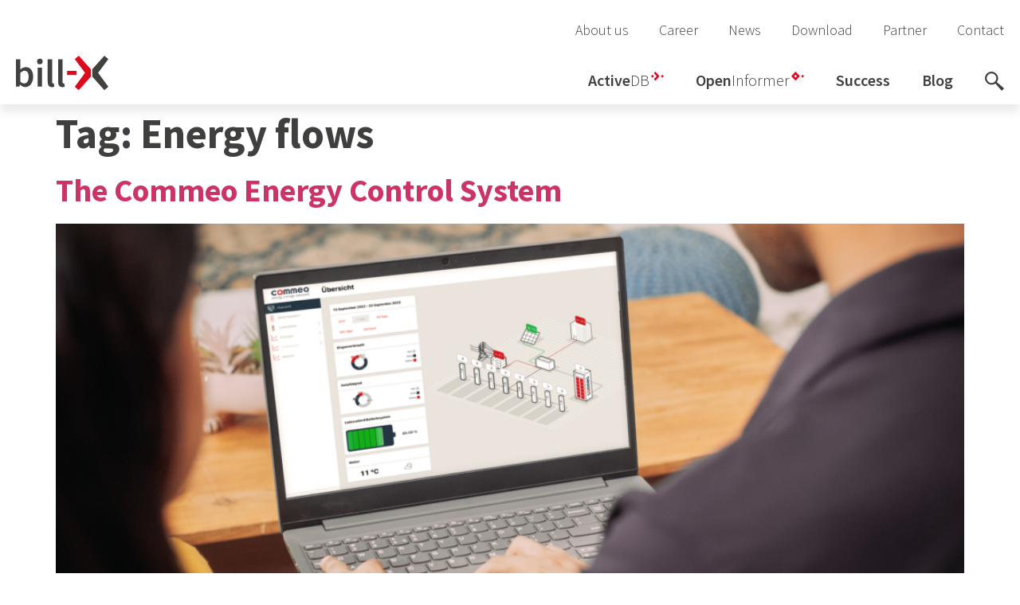

--- FILE ---
content_type: text/html; charset=UTF-8
request_url: https://www.bill-x.de/en/tag/energy-flows/
body_size: 14235
content:
<!doctype html>
<html lang="en-GB">
<head>
	<meta charset="UTF-8">
	<meta name="viewport" content="width=device-width, initial-scale=1">
	<link rel="profile" href="https://gmpg.org/xfn/11">
	<title>Energy flows &#8211; bill-X</title>
<meta name='robots' content='max-image-preview:large' />
<link rel="alternate" type="application/rss+xml" title="bill-X &raquo; Feed" href="https://www.bill-x.de/en/feed/" />
<link rel="alternate" type="application/rss+xml" title="bill-X &raquo; Comments Feed" href="https://www.bill-x.de/en/comments/feed/" />
<link rel="alternate" type="application/rss+xml" title="bill-X &raquo; Energy flows Tag Feed" href="https://www.bill-x.de/en/tag/energy-flows/feed/" />
<style id='wp-img-auto-sizes-contain-inline-css'>
img:is([sizes=auto i],[sizes^="auto," i]){contain-intrinsic-size:3000px 1500px}
/*# sourceURL=wp-img-auto-sizes-contain-inline-css */
</style>
<style id='classic-theme-styles-inline-css'>
/*! This file is auto-generated */
.wp-block-button__link{color:#fff;background-color:#32373c;border-radius:9999px;box-shadow:none;text-decoration:none;padding:calc(.667em + 2px) calc(1.333em + 2px);font-size:1.125em}.wp-block-file__button{background:#32373c;color:#fff;text-decoration:none}
/*# sourceURL=/wp-includes/css/classic-themes.min.css */
</style>
<style id='b3dviewer-modelviewer-style-inline-css'>
.b3dviewer-wrapper{height:100%;max-width:100%;min-width:150px;width:100%}.b3dviewer-wrapper:fullscreen{background:#fff}.b3dviewer .activate_ar{background-color:#fff;border:none;border-radius:4px;position:absolute;right:16px;top:16px}.b3dviewer aligncenter{text-align:left}.b3dviewer-wrapper model-viewer{height:100%;position:relative;width:100%}.b3dviewer-wrapper .slider{bottom:16px;overflow:hidden;position:absolute;text-align:center;width:-moz-fit-content;width:fit-content}.b3dviewer-wrapper *{box-sizing:border-box}.b3dviewer-wrapper .slides{display:flex;overflow-x:auto;scroll-behavior:smooth;scroll-snap-type:x mandatory;-webkit-overflow-scrolling:touch;margin-left:10px;overflow-y:hidden}.modelThumbs .selected,.slides .slide.selected{border:2px solid #b3b3b3}.slideController{align-items:center;display:flex;justify-content:space-between;position:absolute;top:50%;width:100%}.slideController .arrow-left,.slideController .arrow-right{cursor:pointer}.slideController .arrow-left.disabled,.slideController .arrow-right.disabled{cursor:not-allowed;opacity:.3}.slides .slide{background-color:#fff;background-position:50%;background-repeat:no-repeat;background-size:contain;border:none;border-radius:5px;cursor:pointer;display:flex;flex-shrink:0;height:90px;margin-right:10px;padding:5px;scroll-snap-align:start;width:90px}@media(max-width:576px){.slides .slide{height:60px;width:60px}}.slides .slide-number{background:#ebebeb;text-align:center}.slides .slide-number span{color:#666;font-size:65px;margin:auto;text-align:center}.b3dviewer-wrapper .slide img{border-radius:5px;width:100%}.b3dviewer-wrapper .slide img,.modelViewerBlock .woocommerce .bp_model_parent.b3dviewer-wrapper img,.woocommerce div.product div.images img{height:100%;-o-object-fit:cover;object-fit:cover}.bp_model_parent{max-width:100%}.bp_model_parent .DMC canvas{pointer-events:none}.bp_model_parent:fullscreen{height:100vh}.bp_model_parent:fullscreen .online_3d_viewer{height:100vh!important;width:100vw!important}.online_3d_viewer{align-items:center;display:flex;flex-direction:column;justify-content:center;max-width:100%}.online_3d_viewer div:last-child{text-align:center;vertical-align:center}#openBtn{bottom:10px;box-sizing:border-box;padding:5px;right:10px}#closeBtn,#openBtn{position:absolute;z-index:999999;fill:#333;background:#fff;border-radius:2px;cursor:pointer}#closeBtn{display:none;right:20px;top:10px}.b3dviewer .fullscreen #closeBtn{display:block}.modelViewerBlock,.modelViewerBlock.b3dviewer{max-width:100%}.modelViewerBlock .alignend,.modelViewerBlock .alignright,.modelViewerBlock.b3dviewer .alignend,.modelViewerBlock.b3dviewer .alignright{float:none;margin-left:auto}.modelViewerBlock .aligncenter,.modelViewerBlock.b3dviewer .aligncenter{margin-left:auto;margin-right:auto}.modelViewerBlock .alignleft,.modelViewerBlock .alignstart,.modelViewerBlock.b3dviewer .alignleft,.modelViewerBlock.b3dviewer .alignstart{float:none;margin-right:auto}.modelViewerBlock .fullscreen,.modelViewerBlock.b3dviewer .fullscreen{animation-duration:.5s;animation-name:fullscreen;background:#fff;height:100vh!important;left:0;position:fixed;top:0;width:100vw!important;z-index:99999}.modelViewerBlock #openBtn,.modelViewerBlock.b3dviewer #openBtn{display:none}@media screen and (max-width:768px){.modelViewerBlock #openBtn,.modelViewerBlock.b3dviewer #openBtn{display:block}}.modelViewerBlock .bp_model_parent:fullscreen #openBtn,.modelViewerBlock.b3dviewer .bp_model_parent:fullscreen #openBtn{display:none}.modelViewerBlock .bp_model_parent:fullscreen #closeBtn,.modelViewerBlock.b3dviewer .bp_model_parent:fullscreen #closeBtn{display:block}.modelViewerBlock #default-poster,.modelViewerBlock.b3dviewer #default-poster{background-color:transparent;background-size:cover;border:none;height:100%;outline:none;width:100%}.modelViewerBlock .modelThumbs,.modelViewerBlock.b3dviewer .modelThumbs{display:flex;flex-wrap:wrap;gap:10px;margin-top:10px;max-width:100%}.modelViewerBlock .modelThumbs .thumbsItem,.modelViewerBlock.b3dviewer .modelThumbs .thumbsItem{cursor:pointer;height:80px;width:100px}.b3dviewer-wrapper .select{background:#fff;border-radius:3px;display:inline-block;margin-left:5px;margin-top:5px;padding:5px 12px}.b3dviewer-wrapper .select select{display:inline-block;padding:0 24px 0 8px;width:auto}.percentageWrapper .overlay{background:rgba(51,51,51,.631);height:100%;left:0;position:absolute;top:0;width:100%}.percentageWrapper .percentage{color:#fff;left:50%;position:absolute;top:50%;transform:translate(-50%,-50%)}.b3dviewer .fullscreen model-viewer{height:100%!important}model-viewer.hide_progressbar::part(default-progress-bar){display:none}.woocommerce-page #content .ast-woocommerce-container div.product .b3dviewer_woo_wrapper div.images,.woocommerce-page .b3dviewer_woo_wrapper .b3dviewer.woocommerce,.woocommerce-page .b3dviewer_woo_wrapper .woocommerce-product-gallery.images,.woocommerce-product-gallery.images .b3dviewer.woocommerce{width:100%}.woocommerce #content div.product .product-summary-wrapper div.images:not(.avada-product-gallery){width:48%}.woocommerce #content div.product .owp-product-nav-wrap+div.images{width:52%}div#st-primary-content .product.type-product .woocommerce-product-gallery.images.images{width:44%}.b3dviewer_woo_wrapper{display:flex;flex-direction:column;float:left;width:48%}.woocommerce-page .product .b3dviewer.woocommerce:not(.b3dviewer_woo_wrapper .b3dviewer.woocommerce){float:left;width:48%}#animations{font-size:16px}.b3dviewer-wrapper .select{display:none;margin-right:10px}.b3dviewer-wrapper .select select{margin-left:10px}.fullscreen .online_3d_viewer,.fullscreen canvas{height:100%!important;width:100%!important}.woocommerce-product-gallery.woocommerce-product-gallery--with-images:not(.avada-product-gallery){display:flex;flex-direction:column}.woocommerce #content div.product div.images.avada-product-gallery{display:block!important;float:left;width:500px}.theme-woodmart .woocommerce-product-gallery.woocommerce-product-gallery--with-images{flex-direction:row}.modelViewerBlock #default-poster{pointer-events:none}@media only screen and (min-width:768px){.woocommerce #content .shoptimizer-archive div.product div.images{width:60%}}.bp3dv-model-main{bottom:0;left:0;overflow:hidden;right:0;text-align:center;top:0;-webkit-overflow-scrolling:touch;display:none;opacity:0;outline:0;overflow-x:hidden;overflow-y:auto;transition:opacity .15s linear,z-index .15;z-index:-1}.bp3dv-model-main:target{z-index:99999}.bp3dv-model-main:target,.model-open{height:auto;opacity:1;overflow:hidden;position:fixed}.model-open{display:block;z-index:9999999}.bp3dv-model-inner{display:inline-block;margin:30px auto;max-width:90%;transform:translateY(-25%);transition:transform .3s ease-out;vertical-align:middle;width:900px}.bp3dv-model-wrap{background-clip:padding-box;background-color:#fff;border:1px solid #999;border:1px solid rgba(0,0,0,.2);border-radius:6px;box-shadow:0 3px 9px rgba(0,0,0,.5);box-sizing:border-box;display:block;max-height:calc(100vh - 70px);outline:0;padding:20px;position:relative;text-align:left;width:100%}.bp3dv-model-main:target,.model-open .bp3dv-model-inner{position:relative;transform:translate(0);z-index:9999}.bp3dv-model-main:target,.model-open .bg-overlay{background:rgba(0,0,0,.8);position:fixed;z-index:99}.bg-overlay{background:transparent;bottom:0;height:100vh;left:0;right:0;top:0;transition:background .15s linear;width:100%;z-index:0}.close-btn{color:#fff;cursor:pointer;font-family:none;font-size:30px;font-weight:700;line-height:135%;position:absolute;right:-15px;top:-35px;z-index:99}@media screen and (min-width:800px){.bp3dv-model-main:before{content:"";display:inline-block;height:auto;height:100%;margin-right:0;vertical-align:middle}}@media screen and (max-width:799px){.bp3dv-model-inner{margin-top:45px}}.bp3dv_a_popup_opener{position:relative}.bp3dv_a_popup_opener:before{content:"";cursor:pointer;display:inline-block;height:100%;position:absolute;width:100%;z-index:9999}.bp3dv_play_icon:before{color:#fff;content:"";font-family:FontAwesome;font-size:100px;height:auto;left:50%;opacity:.8;position:absolute;text-shadow:0 0 30px rgba(0,0,0,.5);top:50%;transform:translate(-50%,-50%);-webkit-transform:translate(-50%,-50%);width:auto}.bp3dv_play_icon:before:hover:before{color:#eee}.bp3d_custom_selector_models{height:0;overflow:hidden}.single-product #main-content>.clearfix,.single-product.et_pb_pagebuilder_layout .clearfix>.woocommerce-product-gallery{display:none}.woocommerce-product-gallery .position_top{margin-bottom:10px}.woocommerce-product-gallery .position_bottom{margin-top:10px}.type-product.product .product-summary-wrapper .product-modal-wrap .woocommerce-product-gallery.images{display:block}.modelViewerBlock .view_3d,.modelViewerBlock .view_img{display:none}.modelViewerBlock .position-bottom-left,.modelViewerBlock .position-bottom-right,.modelViewerBlock .position-top-left,.modelViewerBlock .position-top-right{display:flex;flex-direction:column;gap:10px;position:absolute}.modelViewerBlock .position-bottom-left{bottom:10px;left:10px}.modelViewerBlock .position-bottom-right{bottom:10px;right:10px}.modelViewerBlock .position-top-right{right:10px;top:10px}.modelViewerBlock .position-top-left{left:10px;top:10px}.modelViewerBlock .fullscreen-close{display:none}.modelViewerBlock .b3dviewer-wrapper.fullscreen .fullscreen-close{display:block}.modelViewerBlock .bp_model_parent:fullscreen .fullscreen-close{display:block}.modelViewerBlock .bp_model_parent:fullscreen .fullscreen-open{display:none}.modelViewerBlock .control-btn{background:#fff;border:1px solid #e8e8e8;border-radius:5px;box-sizing:border-box;cursor:pointer;height:35px;padding:4px;width:35px;z-index:999}.modelViewerBlock .ar-qrcode{display:flex}.modelViewerBlock .ar-qrcode .qr-content{align-items:center;background:#fff;border:1px solid #e8e8e8;border-radius:5px;bottom:0;box-sizing:border-box;display:none;flex-direction:column;font-size:12px;justify-content:center;left:45px;overflow:hidden;padding-top:10px;position:absolute;text-align:center;transition:all .3s ease-in-out;width:145px;z-index:999}.modelViewerBlock .ar-qrcode .qr-content p{line-height:normal;margin:0 10px}.modelViewerBlock .ar-qrcode .close{display:none}.modelViewerBlock .ar-qrcode.active .qr-content{display:flex;width:100px}.modelViewerBlock .ar-qrcode.active .ar-qr-opener{display:none}.modelViewerBlock .ar-qrcode.active .close{display:block}.modelViewerBlock .hotspot{background-color:#fff;border:none;border-radius:10px;box-sizing:border-box;display:block;height:20px;padding:0;pointer-events:none;width:20px}.modelViewerBlock .view-button{background:#fff;border:none;border-radius:4px;box-shadow:0 2px 4px rgba(0,0,0,.25);box-sizing:border-box;color:rgba(0,0,0,.8);display:block;font-family:Futura,Helvetica Neue,sans-serif;font-size:12px;font-weight:700;max-width:128px;outline:none;overflow-wrap:break-word;padding:10px;position:absolute;transform:translate3d(-50%,-50%,0);width:-moz-max-content;width:max-content}.modelViewerBlock .annotation{background-color:#fff;border:1px solid #e8e8e8;border-radius:10px;color:#222;max-width:-moz-max-content;max-width:max-content;padding:6px 9px;position:absolute;transform:translate(10px,10px);white-space:pre-wrap;width:200px}.modelViewerBlock .style-1.view-button{height:-moz-max-content;height:max-content;padding:6px 9px;width:-moz-max-content;width:max-content}.modelViewerBlock .style-2 .annotation{left:10px;top:22px}.modelViewerBlock .style-2.view-button{border-radius:50px;padding:6px 9px}.modelViewerBlock .style-3 .annotation,.modelViewerBlock .style-4 .annotation{display:none;left:10px;top:20px}.modelViewerBlock .style-3.view-button,.modelViewerBlock .style-4.view-button{border-radius:50px;padding:6px 9px}.modelViewerBlock .style-3.view-button:hover .annotation,.modelViewerBlock .style-4.view-button:hover .annotation{display:block}.modelViewerBlock .style-4.view-button{background-color:transparent;padding:0}.modelViewerBlock .style-4 .hotspot-icon{background:#fff;border-radius:50px;height:24px;width:24px}.productListItem{background:hsla(0,0%,87%,.118);height:100%;left:0;overflow:hidden;position:absolute;top:0;width:100%;z-index:1}.productListItem .b3dviewer-wrapper{visibility:hidden}.productListItem .cameraBtn{display:none}.productListItem .view_3d,.productListItem .view_img{bottom:10px;position:absolute;right:10px}.productListItem .view_img{right:10px;top:10px}.productListItem .view_3d{display:block}.productListItem.active .b3dviewer-wrapper{visibility:visible}.productListItem.active .view_3d{display:none}.productListItem.active .view_img{display:block;z-index:999}.woocommerce div.product div.images .bp3d_slick_model_container img{display:none}#bp3d-viewer-1 .b3dviewer-wrapper.fullscreen{height:100vh;left:0;overflow:hidden;position:fixed;top:0;width:100vw;z-index:999}@media screen and (max-width:768px){.bluePlaylist{height:auto!important;max-height:-moz-fit-content!important;max-height:fit-content!important}}

/*# sourceURL=https://www.bill-x.de/wp-content/plugins/3d-viewer/build/blocks/3d-viewer/view.css */
</style>
<style id='safe-svg-svg-icon-style-inline-css'>
.safe-svg-cover{text-align:center}.safe-svg-cover .safe-svg-inside{display:inline-block;max-width:100%}.safe-svg-cover svg{fill:currentColor;height:100%;max-height:100%;max-width:100%;width:100%}

/*# sourceURL=https://www.bill-x.de/wp-content/plugins/safe-svg/dist/safe-svg-block-frontend.css */
</style>
<style id='global-styles-inline-css'>
:root{--wp--preset--aspect-ratio--square: 1;--wp--preset--aspect-ratio--4-3: 4/3;--wp--preset--aspect-ratio--3-4: 3/4;--wp--preset--aspect-ratio--3-2: 3/2;--wp--preset--aspect-ratio--2-3: 2/3;--wp--preset--aspect-ratio--16-9: 16/9;--wp--preset--aspect-ratio--9-16: 9/16;--wp--preset--color--black: #000000;--wp--preset--color--cyan-bluish-gray: #abb8c3;--wp--preset--color--white: #ffffff;--wp--preset--color--pale-pink: #f78da7;--wp--preset--color--vivid-red: #cf2e2e;--wp--preset--color--luminous-vivid-orange: #ff6900;--wp--preset--color--luminous-vivid-amber: #fcb900;--wp--preset--color--light-green-cyan: #7bdcb5;--wp--preset--color--vivid-green-cyan: #00d084;--wp--preset--color--pale-cyan-blue: #8ed1fc;--wp--preset--color--vivid-cyan-blue: #0693e3;--wp--preset--color--vivid-purple: #9b51e0;--wp--preset--gradient--vivid-cyan-blue-to-vivid-purple: linear-gradient(135deg,rgb(6,147,227) 0%,rgb(155,81,224) 100%);--wp--preset--gradient--light-green-cyan-to-vivid-green-cyan: linear-gradient(135deg,rgb(122,220,180) 0%,rgb(0,208,130) 100%);--wp--preset--gradient--luminous-vivid-amber-to-luminous-vivid-orange: linear-gradient(135deg,rgb(252,185,0) 0%,rgb(255,105,0) 100%);--wp--preset--gradient--luminous-vivid-orange-to-vivid-red: linear-gradient(135deg,rgb(255,105,0) 0%,rgb(207,46,46) 100%);--wp--preset--gradient--very-light-gray-to-cyan-bluish-gray: linear-gradient(135deg,rgb(238,238,238) 0%,rgb(169,184,195) 100%);--wp--preset--gradient--cool-to-warm-spectrum: linear-gradient(135deg,rgb(74,234,220) 0%,rgb(151,120,209) 20%,rgb(207,42,186) 40%,rgb(238,44,130) 60%,rgb(251,105,98) 80%,rgb(254,248,76) 100%);--wp--preset--gradient--blush-light-purple: linear-gradient(135deg,rgb(255,206,236) 0%,rgb(152,150,240) 100%);--wp--preset--gradient--blush-bordeaux: linear-gradient(135deg,rgb(254,205,165) 0%,rgb(254,45,45) 50%,rgb(107,0,62) 100%);--wp--preset--gradient--luminous-dusk: linear-gradient(135deg,rgb(255,203,112) 0%,rgb(199,81,192) 50%,rgb(65,88,208) 100%);--wp--preset--gradient--pale-ocean: linear-gradient(135deg,rgb(255,245,203) 0%,rgb(182,227,212) 50%,rgb(51,167,181) 100%);--wp--preset--gradient--electric-grass: linear-gradient(135deg,rgb(202,248,128) 0%,rgb(113,206,126) 100%);--wp--preset--gradient--midnight: linear-gradient(135deg,rgb(2,3,129) 0%,rgb(40,116,252) 100%);--wp--preset--font-size--small: 13px;--wp--preset--font-size--medium: 20px;--wp--preset--font-size--large: 36px;--wp--preset--font-size--x-large: 42px;--wp--preset--spacing--20: 0.44rem;--wp--preset--spacing--30: 0.67rem;--wp--preset--spacing--40: 1rem;--wp--preset--spacing--50: 1.5rem;--wp--preset--spacing--60: 2.25rem;--wp--preset--spacing--70: 3.38rem;--wp--preset--spacing--80: 5.06rem;--wp--preset--shadow--natural: 6px 6px 9px rgba(0, 0, 0, 0.2);--wp--preset--shadow--deep: 12px 12px 50px rgba(0, 0, 0, 0.4);--wp--preset--shadow--sharp: 6px 6px 0px rgba(0, 0, 0, 0.2);--wp--preset--shadow--outlined: 6px 6px 0px -3px rgb(255, 255, 255), 6px 6px rgb(0, 0, 0);--wp--preset--shadow--crisp: 6px 6px 0px rgb(0, 0, 0);}:where(.is-layout-flex){gap: 0.5em;}:where(.is-layout-grid){gap: 0.5em;}body .is-layout-flex{display: flex;}.is-layout-flex{flex-wrap: wrap;align-items: center;}.is-layout-flex > :is(*, div){margin: 0;}body .is-layout-grid{display: grid;}.is-layout-grid > :is(*, div){margin: 0;}:where(.wp-block-columns.is-layout-flex){gap: 2em;}:where(.wp-block-columns.is-layout-grid){gap: 2em;}:where(.wp-block-post-template.is-layout-flex){gap: 1.25em;}:where(.wp-block-post-template.is-layout-grid){gap: 1.25em;}.has-black-color{color: var(--wp--preset--color--black) !important;}.has-cyan-bluish-gray-color{color: var(--wp--preset--color--cyan-bluish-gray) !important;}.has-white-color{color: var(--wp--preset--color--white) !important;}.has-pale-pink-color{color: var(--wp--preset--color--pale-pink) !important;}.has-vivid-red-color{color: var(--wp--preset--color--vivid-red) !important;}.has-luminous-vivid-orange-color{color: var(--wp--preset--color--luminous-vivid-orange) !important;}.has-luminous-vivid-amber-color{color: var(--wp--preset--color--luminous-vivid-amber) !important;}.has-light-green-cyan-color{color: var(--wp--preset--color--light-green-cyan) !important;}.has-vivid-green-cyan-color{color: var(--wp--preset--color--vivid-green-cyan) !important;}.has-pale-cyan-blue-color{color: var(--wp--preset--color--pale-cyan-blue) !important;}.has-vivid-cyan-blue-color{color: var(--wp--preset--color--vivid-cyan-blue) !important;}.has-vivid-purple-color{color: var(--wp--preset--color--vivid-purple) !important;}.has-black-background-color{background-color: var(--wp--preset--color--black) !important;}.has-cyan-bluish-gray-background-color{background-color: var(--wp--preset--color--cyan-bluish-gray) !important;}.has-white-background-color{background-color: var(--wp--preset--color--white) !important;}.has-pale-pink-background-color{background-color: var(--wp--preset--color--pale-pink) !important;}.has-vivid-red-background-color{background-color: var(--wp--preset--color--vivid-red) !important;}.has-luminous-vivid-orange-background-color{background-color: var(--wp--preset--color--luminous-vivid-orange) !important;}.has-luminous-vivid-amber-background-color{background-color: var(--wp--preset--color--luminous-vivid-amber) !important;}.has-light-green-cyan-background-color{background-color: var(--wp--preset--color--light-green-cyan) !important;}.has-vivid-green-cyan-background-color{background-color: var(--wp--preset--color--vivid-green-cyan) !important;}.has-pale-cyan-blue-background-color{background-color: var(--wp--preset--color--pale-cyan-blue) !important;}.has-vivid-cyan-blue-background-color{background-color: var(--wp--preset--color--vivid-cyan-blue) !important;}.has-vivid-purple-background-color{background-color: var(--wp--preset--color--vivid-purple) !important;}.has-black-border-color{border-color: var(--wp--preset--color--black) !important;}.has-cyan-bluish-gray-border-color{border-color: var(--wp--preset--color--cyan-bluish-gray) !important;}.has-white-border-color{border-color: var(--wp--preset--color--white) !important;}.has-pale-pink-border-color{border-color: var(--wp--preset--color--pale-pink) !important;}.has-vivid-red-border-color{border-color: var(--wp--preset--color--vivid-red) !important;}.has-luminous-vivid-orange-border-color{border-color: var(--wp--preset--color--luminous-vivid-orange) !important;}.has-luminous-vivid-amber-border-color{border-color: var(--wp--preset--color--luminous-vivid-amber) !important;}.has-light-green-cyan-border-color{border-color: var(--wp--preset--color--light-green-cyan) !important;}.has-vivid-green-cyan-border-color{border-color: var(--wp--preset--color--vivid-green-cyan) !important;}.has-pale-cyan-blue-border-color{border-color: var(--wp--preset--color--pale-cyan-blue) !important;}.has-vivid-cyan-blue-border-color{border-color: var(--wp--preset--color--vivid-cyan-blue) !important;}.has-vivid-purple-border-color{border-color: var(--wp--preset--color--vivid-purple) !important;}.has-vivid-cyan-blue-to-vivid-purple-gradient-background{background: var(--wp--preset--gradient--vivid-cyan-blue-to-vivid-purple) !important;}.has-light-green-cyan-to-vivid-green-cyan-gradient-background{background: var(--wp--preset--gradient--light-green-cyan-to-vivid-green-cyan) !important;}.has-luminous-vivid-amber-to-luminous-vivid-orange-gradient-background{background: var(--wp--preset--gradient--luminous-vivid-amber-to-luminous-vivid-orange) !important;}.has-luminous-vivid-orange-to-vivid-red-gradient-background{background: var(--wp--preset--gradient--luminous-vivid-orange-to-vivid-red) !important;}.has-very-light-gray-to-cyan-bluish-gray-gradient-background{background: var(--wp--preset--gradient--very-light-gray-to-cyan-bluish-gray) !important;}.has-cool-to-warm-spectrum-gradient-background{background: var(--wp--preset--gradient--cool-to-warm-spectrum) !important;}.has-blush-light-purple-gradient-background{background: var(--wp--preset--gradient--blush-light-purple) !important;}.has-blush-bordeaux-gradient-background{background: var(--wp--preset--gradient--blush-bordeaux) !important;}.has-luminous-dusk-gradient-background{background: var(--wp--preset--gradient--luminous-dusk) !important;}.has-pale-ocean-gradient-background{background: var(--wp--preset--gradient--pale-ocean) !important;}.has-electric-grass-gradient-background{background: var(--wp--preset--gradient--electric-grass) !important;}.has-midnight-gradient-background{background: var(--wp--preset--gradient--midnight) !important;}.has-small-font-size{font-size: var(--wp--preset--font-size--small) !important;}.has-medium-font-size{font-size: var(--wp--preset--font-size--medium) !important;}.has-large-font-size{font-size: var(--wp--preset--font-size--large) !important;}.has-x-large-font-size{font-size: var(--wp--preset--font-size--x-large) !important;}
:where(.wp-block-post-template.is-layout-flex){gap: 1.25em;}:where(.wp-block-post-template.is-layout-grid){gap: 1.25em;}
:where(.wp-block-term-template.is-layout-flex){gap: 1.25em;}:where(.wp-block-term-template.is-layout-grid){gap: 1.25em;}
:where(.wp-block-columns.is-layout-flex){gap: 2em;}:where(.wp-block-columns.is-layout-grid){gap: 2em;}
:root :where(.wp-block-pullquote){font-size: 1.5em;line-height: 1.6;}
/*# sourceURL=global-styles-inline-css */
</style>
<link rel='stylesheet' id='wpo_min-header-0-css' href='https://www.bill-x.de/wp-content/cache/wpo-minify/1767978729/assets/wpo-minify-header-325005ba.min.css' media='all' />
<!--n2css--><!--n2js--><script src="https://www.bill-x.de/wp-content/cache/wpo-minify/1767978729/assets/wpo-minify-header-e70c41b0.min.js" id="wpo_min-header-0-js"></script>
<link rel="https://api.w.org/" href="https://www.bill-x.de/wp-json/" /><link rel="alternate" title="JSON" type="application/json" href="https://www.bill-x.de/wp-json/wp/v2/tags/261" /><link rel="EditURI" type="application/rsd+xml" title="RSD" href="https://www.bill-x.de/xmlrpc.php?rsd" />
<meta name="generator" content="WordPress 6.9" />
<meta name="cdp-version" content="1.5.0" /><meta name="generator" content="Elementor 3.34.1; features: additional_custom_breakpoints; settings: css_print_method-external, google_font-enabled, font_display-swap">
			<style>
				.e-con.e-parent:nth-of-type(n+4):not(.e-lazyloaded):not(.e-no-lazyload),
				.e-con.e-parent:nth-of-type(n+4):not(.e-lazyloaded):not(.e-no-lazyload) * {
					background-image: none !important;
				}
				@media screen and (max-height: 1024px) {
					.e-con.e-parent:nth-of-type(n+3):not(.e-lazyloaded):not(.e-no-lazyload),
					.e-con.e-parent:nth-of-type(n+3):not(.e-lazyloaded):not(.e-no-lazyload) * {
						background-image: none !important;
					}
				}
				@media screen and (max-height: 640px) {
					.e-con.e-parent:nth-of-type(n+2):not(.e-lazyloaded):not(.e-no-lazyload),
					.e-con.e-parent:nth-of-type(n+2):not(.e-lazyloaded):not(.e-no-lazyload) * {
						background-image: none !important;
					}
				}
			</style>
			<meta name="redi-version" content="1.2.7" /><link rel="icon" href="https://www.bill-x.de/wp-content/uploads/2023/03/bill-x-icon.svg" sizes="32x32" />
<link rel="icon" href="https://www.bill-x.de/wp-content/uploads/2023/03/bill-x-icon.svg" sizes="192x192" />
<link rel="apple-touch-icon" href="https://www.bill-x.de/wp-content/uploads/2023/03/bill-x-icon.svg" />
<meta name="msapplication-TileImage" content="https://www.bill-x.de/wp-content/uploads/2023/03/bill-x-icon.svg" />
</head>
<body data-rsssl=1 class="archive tag tag-energy-flows tag-261 wp-custom-logo wp-theme-hello-elementor wp-child-theme-GRT_hello-elmentor elementor-default elementor-kit-6" data-burst_id="261" data-burst_type="tag">


<a class="skip-link screen-reader-text" href="#content">Skip to content</a>

		<header data-elementor-type="header" data-elementor-id="3144" class="elementor elementor-3144 elementor-location-header" data-elementor-post-type="elementor_library">
					<section class="elementor-section elementor-top-section elementor-element elementor-element-9403d34 elementor-section-full_width elementor-hidden-mobile elementor-section-height-default elementor-section-height-default" data-id="9403d34" data-element_type="section">
						<div class="elementor-container elementor-column-gap-default">
					<div class="elementor-column elementor-col-100 elementor-top-column elementor-element elementor-element-8d32995" data-id="8d32995" data-element_type="column">
			<div class="elementor-widget-wrap elementor-element-populated">
						<div class="elementor-element elementor-element-5b2cf1a elementor-grid-1 elementor-grid-tablet-1 elementor-hidden-desktop elementor-hidden-tablet elementor-hidden-mobile elementor-grid-mobile-1 elementor-widget elementor-widget-loop-grid" data-id="5b2cf1a" data-element_type="widget" data-settings="{&quot;template_id&quot;:&quot;111&quot;,&quot;columns&quot;:1,&quot;columns_tablet&quot;:1,&quot;_skin&quot;:&quot;post&quot;,&quot;columns_mobile&quot;:&quot;1&quot;,&quot;edit_handle_selector&quot;:&quot;[data-elementor-type=\&quot;loop-item\&quot;]&quot;,&quot;row_gap&quot;:{&quot;unit&quot;:&quot;px&quot;,&quot;size&quot;:&quot;&quot;,&quot;sizes&quot;:[]},&quot;row_gap_tablet&quot;:{&quot;unit&quot;:&quot;px&quot;,&quot;size&quot;:&quot;&quot;,&quot;sizes&quot;:[]},&quot;row_gap_mobile&quot;:{&quot;unit&quot;:&quot;px&quot;,&quot;size&quot;:&quot;&quot;,&quot;sizes&quot;:[]}}" data-widget_type="loop-grid.post">
				<div class="elementor-widget-container">
							<div class="e-loop-nothing-found-message">
		</div>
						</div>
				</div>
				<section class="elementor-section elementor-inner-section elementor-element elementor-element-b147bf2 elementor-hidden-mobile elementor-section-boxed elementor-section-height-default elementor-section-height-default" data-id="b147bf2" data-element_type="section">
						<div class="elementor-container elementor-column-gap-default">
					<div class="elementor-column elementor-col-100 elementor-inner-column elementor-element elementor-element-bca228c" data-id="bca228c" data-element_type="column">
			<div class="elementor-widget-wrap elementor-element-populated">
						<div class="elementor-element elementor-element-f4baab8 elementor-widget__width-auto cpel-switcher--layout-horizontal elementor-widget elementor-widget-polylang-language-switcher" data-id="f4baab8" data-element_type="widget" data-widget_type="polylang-language-switcher.default">
				<div class="elementor-widget-container">
					<nav class="cpel-switcher__nav"></nav>				</div>
				</div>
				<div class="elementor-element elementor-element-d7e6487 elementor-widget__width-auto elementor-widget elementor-widget-text-editor" data-id="d7e6487" data-element_type="widget" data-widget_type="text-editor.default">
				<div class="elementor-widget-container">
									<p><a href="https://www.bill-x.de/en/about-us/">About us</a></p>								</div>
				</div>
				<div class="elementor-element elementor-element-5f719ca elementor-widget__width-auto elementor-widget elementor-widget-text-editor" data-id="5f719ca" data-element_type="widget" data-widget_type="text-editor.default">
				<div class="elementor-widget-container">
									<a href="https://www.bill-x.de/en/career/">Career</a>								</div>
				</div>
				<div class="elementor-element elementor-element-fc2f573 elementor-widget__width-auto elementor-widget elementor-widget-text-editor" data-id="fc2f573" data-element_type="widget" data-widget_type="text-editor.default">
				<div class="elementor-widget-container">
									<p><a href="https://www.bill-x.de/en/news_en/">News</a></p>								</div>
				</div>
				<div class="elementor-element elementor-element-2ce011b elementor-widget__width-auto elementor-widget elementor-widget-text-editor" data-id="2ce011b" data-element_type="widget" data-widget_type="text-editor.default">
				<div class="elementor-widget-container">
									<p><a href="https://www.bill-x.de/en/whitepaper_en/">Download</a></p>								</div>
				</div>
				<div class="elementor-element elementor-element-7894a58 elementor-widget__width-auto elementor-widget elementor-widget-text-editor" data-id="7894a58" data-element_type="widget" data-widget_type="text-editor.default">
				<div class="elementor-widget-container">
									<p><a href="https://www.bill-x.de/en/partner_en/">Partner</a></p>								</div>
				</div>
				<div class="elementor-element elementor-element-6255e2e elementor-widget__width-auto elementor-widget elementor-widget-text-editor" data-id="6255e2e" data-element_type="widget" data-widget_type="text-editor.default">
				<div class="elementor-widget-container">
									<p><a href="https://www.bill-x.de/en/contact/">Contact</a></p>								</div>
				</div>
					</div>
		</div>
					</div>
		</section>
					</div>
		</div>
					</div>
		</section>
				<section class="elementor-section elementor-top-section elementor-element elementor-element-11275a9 elementor-hidden-mobile elementor-section-full_width elementor-section-height-default elementor-section-height-default" data-id="11275a9" data-element_type="section" data-settings="{&quot;background_background&quot;:&quot;classic&quot;}">
						<div class="elementor-container elementor-column-gap-default">
					<div class="elementor-column elementor-col-100 elementor-top-column elementor-element elementor-element-71a8df6" data-id="71a8df6" data-element_type="column" data-settings="{&quot;background_background&quot;:&quot;classic&quot;}">
			<div class="elementor-widget-wrap elementor-element-populated">
						<section class="elementor-section elementor-inner-section elementor-element elementor-element-8d0b9f6 elementor-section-content-middle elementor-section-height-min-height elementor-section-boxed elementor-section-height-default" data-id="8d0b9f6" data-element_type="section" data-settings="{&quot;background_background&quot;:&quot;classic&quot;,&quot;sticky&quot;:&quot;top&quot;,&quot;sticky_on&quot;:[&quot;desktop&quot;,&quot;tablet&quot;,&quot;mobile&quot;],&quot;sticky_offset&quot;:0,&quot;sticky_effects_offset&quot;:0,&quot;sticky_anchor_link_offset&quot;:0}">
						<div class="elementor-container elementor-column-gap-default">
					<div class="elementor-column elementor-col-50 elementor-inner-column elementor-element elementor-element-45f91dd" data-id="45f91dd" data-element_type="column">
			<div class="elementor-widget-wrap elementor-element-populated">
						<div class="elementor-element elementor-element-defb683 elementor-widget__width-auto elementor-widget elementor-widget-image" data-id="defb683" data-element_type="widget" data-settings="{&quot;sticky&quot;:&quot;top&quot;,&quot;sticky_offset&quot;:16,&quot;sticky_on&quot;:[&quot;desktop&quot;,&quot;tablet&quot;,&quot;mobile&quot;],&quot;sticky_effects_offset&quot;:0,&quot;sticky_anchor_link_offset&quot;:0}" data-widget_type="image.default">
				<div class="elementor-widget-container">
																<a href="https://www.bill-x.de/en/home-english/">
							<img width="116" height="42" src="https://www.bill-x.de/wp-content/uploads/2023/03/bill-X_small.svg" class="attachment-large size-large wp-image-77" alt="" />								</a>
															</div>
				</div>
				<div class="elementor-element elementor-element-c4da0cb elementor-widget elementor-widget-html" data-id="c4da0cb" data-element_type="widget" data-widget_type="html.default">
				<div class="elementor-widget-container">
					<script>
// When the user scrolls down 50px from the top of the document, resize the header's font size
window.onscroll = function() {scrollFunction()};

function scrollFunction() {
  if (document.body.scrollTop > 50 || document.documentElement.scrollTop > 50) {
    document.getElementById("shrinkme").style.width = "75px";
  } else {
    document.getElementById("shrinkme").style.width = "116px";
  }
}
</script>
				</div>
				</div>
					</div>
		</div>
				<div class="elementor-column elementor-col-50 elementor-inner-column elementor-element elementor-element-5a161bc" data-id="5a161bc" data-element_type="column">
			<div class="elementor-widget-wrap elementor-element-populated">
						<div class="elementor-element elementor-element-68d7350 elementor-widget__width-auto elementor-nav-menu--dropdown-mobile elementor-nav-menu__text-align-aside elementor-nav-menu--toggle elementor-nav-menu--burger elementor-widget elementor-widget-nav-menu" data-id="68d7350" data-element_type="widget" data-settings="{&quot;layout&quot;:&quot;horizontal&quot;,&quot;submenu_icon&quot;:{&quot;value&quot;:&quot;&lt;i class=\&quot;fas fa-caret-down\&quot; aria-hidden=\&quot;true\&quot;&gt;&lt;\/i&gt;&quot;,&quot;library&quot;:&quot;fa-solid&quot;},&quot;toggle&quot;:&quot;burger&quot;}" data-widget_type="nav-menu.default">
				<div class="elementor-widget-container">
								<nav aria-label="Menü" class="elementor-nav-menu--main elementor-nav-menu__container elementor-nav-menu--layout-horizontal e--pointer-none">
				<ul id="menu-1-68d7350" class="elementor-nav-menu"><li class="menu-item menu-item-type-post_type menu-item-object-page menu-item-3136"><a href="https://www.bill-x.de/en/activedb_en/" class="elementor-item">Active<span style="font-family:'Source Sans Pro Light 300'">DB</span><img src="https://www.bill-x.de/wp-content/uploads/2023/03/Bill-X-Icon-ActiveDB.svg" style="width:16px; transform:translate(0px,-5px); margin-left:2px"></a></li>
<li class="menu-item menu-item-type-post_type menu-item-object-page menu-item-3137"><a href="https://www.bill-x.de/en/openinformer_en/" class="elementor-item">Open<span style="font-family:'Source Sans Pro Light 300'">Informer</span><img src="https://www.bill-x.de/wp-content/uploads/2023/03/Bill-X-Icon-OpenInformer.svg" style="width:16px; transform:translate(0px,-5px); margin-left:2px"></a></li>
<li class="menu-item menu-item-type-post_type menu-item-object-page menu-item-3138"><a href="https://www.bill-x.de/en/success-stories_en/" class="elementor-item">Success</a></li>
<li class="menu-item menu-item-type-post_type menu-item-object-page menu-item-9192"><a href="https://www.bill-x.de/blog/" class="elementor-item">Blog</a></li>
</ul>			</nav>
					<div class="elementor-menu-toggle" role="button" tabindex="0" aria-label="Menu Toggle" aria-expanded="false">
			<i aria-hidden="true" role="presentation" class="elementor-menu-toggle__icon--open eicon-menu-bar"></i><i aria-hidden="true" role="presentation" class="elementor-menu-toggle__icon--close eicon-close"></i>		</div>
					<nav class="elementor-nav-menu--dropdown elementor-nav-menu__container" aria-hidden="true">
				<ul id="menu-2-68d7350" class="elementor-nav-menu"><li class="menu-item menu-item-type-post_type menu-item-object-page menu-item-3136"><a href="https://www.bill-x.de/en/activedb_en/" class="elementor-item" tabindex="-1">Active<span style="font-family:'Source Sans Pro Light 300'">DB</span><img src="https://www.bill-x.de/wp-content/uploads/2023/03/Bill-X-Icon-ActiveDB.svg" style="width:16px; transform:translate(0px,-5px); margin-left:2px"></a></li>
<li class="menu-item menu-item-type-post_type menu-item-object-page menu-item-3137"><a href="https://www.bill-x.de/en/openinformer_en/" class="elementor-item" tabindex="-1">Open<span style="font-family:'Source Sans Pro Light 300'">Informer</span><img src="https://www.bill-x.de/wp-content/uploads/2023/03/Bill-X-Icon-OpenInformer.svg" style="width:16px; transform:translate(0px,-5px); margin-left:2px"></a></li>
<li class="menu-item menu-item-type-post_type menu-item-object-page menu-item-3138"><a href="https://www.bill-x.de/en/success-stories_en/" class="elementor-item" tabindex="-1">Success</a></li>
<li class="menu-item menu-item-type-post_type menu-item-object-page menu-item-9192"><a href="https://www.bill-x.de/blog/" class="elementor-item" tabindex="-1">Blog</a></li>
</ul>			</nav>
						</div>
				</div>
				<div class="elementor-element elementor-element-33839fc elementor-widget__width-auto elementor-view-default elementor-widget elementor-widget-icon" data-id="33839fc" data-element_type="widget" data-widget_type="icon.default">
				<div class="elementor-widget-container">
							<div class="elementor-icon-wrapper">
			<a class="elementor-icon" href="#elementor-action%3Aaction%3Dpopup%3Aopen%26settings%3DeyJpZCI6IjEwNjQiLCJ0b2dnbGUiOmZhbHNlfQ%3D%3D">
			<svg xmlns="http://www.w3.org/2000/svg" xmlns:xlink="http://www.w3.org/1999/xlink" id="Ebene_1" x="0px" y="0px" viewBox="0 0 24 24" style="enable-background:new 0 0 24 24;" xml:space="preserve"><path d="M14.9,13.1L24,21l-3,3l-7.9-9.1c-0.7,0.5-1.4,0.9-2.2,1.1s-1.7,0.4-2.6,0.4c-1.1,0-2.2-0.2-3.2-0.7c-1-0.4-1.9-1-2.6-1.8 s-1.3-1.6-1.8-2.6C0.2,10.5,0,9.4,0,8.2S0.2,6,0.7,5c0.4-1,1-1.9,1.8-2.6S4,1.1,5,0.7C6,0.2,7.1,0,8.2,0s2.2,0.2,3.2,0.7 c1,0.4,1.9,1,2.6,1.8S15.4,4,15.8,5c0.4,1,0.7,2.1,0.7,3.2c0,0.9-0.1,1.8-0.4,2.6S15.4,12.4,14.9,13.1z M10.6,13.8 c0.7-0.3,1.4-0.7,1.9-1.3s1-1.2,1.3-1.9c0.3-0.7,0.5-1.5,0.5-2.3s-0.2-1.6-0.5-2.3C13.5,5.2,13,4.6,12.5,4s-1.2-1-1.9-1.3 C9.9,2.4,9.1,2.2,8.2,2.2S6.6,2.4,5.9,2.7C5.2,3,4.6,3.5,4,4S3,5.2,2.7,5.9C2.4,6.6,2.2,7.4,2.2,8.2s0.2,1.6,0.5,2.3 C3,11.3,3.5,11.9,4,12.5s1.2,1,1.9,1.3c0.7,0.3,1.5,0.5,2.3,0.5S9.9,14.1,10.6,13.8z"></path></svg>			</a>
		</div>
						</div>
				</div>
					</div>
		</div>
					</div>
		</section>
					</div>
		</div>
					</div>
		</section>
				<section class="elementor-section elementor-top-section elementor-element elementor-element-67209eb elementor-hidden-mobile elementor-hidden-desktop elementor-hidden-tablet elementor-section-boxed elementor-section-height-default elementor-section-height-default" data-id="67209eb" data-element_type="section" data-settings="{&quot;sticky&quot;:&quot;top&quot;,&quot;background_background&quot;:&quot;classic&quot;,&quot;sticky_on&quot;:[&quot;desktop&quot;,&quot;tablet&quot;,&quot;mobile&quot;],&quot;sticky_offset&quot;:0,&quot;sticky_effects_offset&quot;:0,&quot;sticky_anchor_link_offset&quot;:0}">
						<div class="elementor-container elementor-column-gap-default">
					<div class="elementor-column elementor-col-20 elementor-top-column elementor-element elementor-element-3244ce3" data-id="3244ce3" data-element_type="column">
			<div class="elementor-widget-wrap elementor-element-populated">
						<div class="elementor-element elementor-element-24d7747 elementor-widget__width-auto elementor-widget elementor-widget-image" data-id="24d7747" data-element_type="widget" id="shrinkme" data-settings="{&quot;sticky&quot;:&quot;top&quot;,&quot;sticky_offset&quot;:16,&quot;sticky_on&quot;:[&quot;desktop&quot;,&quot;tablet&quot;,&quot;mobile&quot;],&quot;sticky_effects_offset&quot;:0,&quot;sticky_anchor_link_offset&quot;:0}" data-widget_type="image.default">
				<div class="elementor-widget-container">
																<a href="https://www.bill-x.de/en/home-english/">
							<img width="116" height="42" src="https://www.bill-x.de/wp-content/uploads/2023/03/bill-X_small.svg" class="attachment-large size-large wp-image-77" alt="" />								</a>
															</div>
				</div>
				<div class="elementor-element elementor-element-11c3ec0 elementor-widget elementor-widget-html" data-id="11c3ec0" data-element_type="widget" data-widget_type="html.default">
				<div class="elementor-widget-container">
					<script>
// When the user scrolls down 50px from the top of the document, resize the header's font size
window.onscroll = function() {scrollFunction()};

function scrollFunction() {
  if (document.body.scrollTop > 50 || document.documentElement.scrollTop > 50) {
    document.getElementById("shrinkme").style.width = "75px";
  } else {
    document.getElementById("shrinkme").style.width = "116px";
  }
}
</script>				</div>
				</div>
					</div>
		</div>
				<div class="elementor-column elementor-col-20 elementor-top-column elementor-element elementor-element-cf36e9f" data-id="cf36e9f" data-element_type="column">
			<div class="elementor-widget-wrap elementor-element-populated">
						<div class="elementor-element elementor-element-4e153e6 elementor-widget__width-auto elementor-nav-menu--dropdown-mobile elementor-nav-menu__text-align-aside elementor-nav-menu--toggle elementor-nav-menu--burger elementor-widget elementor-widget-nav-menu" data-id="4e153e6" data-element_type="widget" data-settings="{&quot;layout&quot;:&quot;horizontal&quot;,&quot;submenu_icon&quot;:{&quot;value&quot;:&quot;&lt;i class=\&quot;fas fa-caret-down\&quot; aria-hidden=\&quot;true\&quot;&gt;&lt;\/i&gt;&quot;,&quot;library&quot;:&quot;fa-solid&quot;},&quot;toggle&quot;:&quot;burger&quot;}" data-widget_type="nav-menu.default">
				<div class="elementor-widget-container">
								<nav aria-label="Menü" class="elementor-nav-menu--main elementor-nav-menu__container elementor-nav-menu--layout-horizontal e--pointer-none">
				<ul id="menu-1-4e153e6" class="elementor-nav-menu"><li class="menu-item menu-item-type-post_type menu-item-object-page menu-item-3136"><a href="https://www.bill-x.de/en/activedb_en/" class="elementor-item">Active<span style="font-family:'Source Sans Pro Light 300'">DB</span><img src="https://www.bill-x.de/wp-content/uploads/2023/03/Bill-X-Icon-ActiveDB.svg" style="width:16px; transform:translate(0px,-5px); margin-left:2px"></a></li>
<li class="menu-item menu-item-type-post_type menu-item-object-page menu-item-3137"><a href="https://www.bill-x.de/en/openinformer_en/" class="elementor-item">Open<span style="font-family:'Source Sans Pro Light 300'">Informer</span><img src="https://www.bill-x.de/wp-content/uploads/2023/03/Bill-X-Icon-OpenInformer.svg" style="width:16px; transform:translate(0px,-5px); margin-left:2px"></a></li>
<li class="menu-item menu-item-type-post_type menu-item-object-page menu-item-3138"><a href="https://www.bill-x.de/en/success-stories_en/" class="elementor-item">Success</a></li>
<li class="menu-item menu-item-type-post_type menu-item-object-page menu-item-9192"><a href="https://www.bill-x.de/blog/" class="elementor-item">Blog</a></li>
</ul>			</nav>
					<div class="elementor-menu-toggle" role="button" tabindex="0" aria-label="Menu Toggle" aria-expanded="false">
			<i aria-hidden="true" role="presentation" class="elementor-menu-toggle__icon--open eicon-menu-bar"></i><i aria-hidden="true" role="presentation" class="elementor-menu-toggle__icon--close eicon-close"></i>		</div>
					<nav class="elementor-nav-menu--dropdown elementor-nav-menu__container" aria-hidden="true">
				<ul id="menu-2-4e153e6" class="elementor-nav-menu"><li class="menu-item menu-item-type-post_type menu-item-object-page menu-item-3136"><a href="https://www.bill-x.de/en/activedb_en/" class="elementor-item" tabindex="-1">Active<span style="font-family:'Source Sans Pro Light 300'">DB</span><img src="https://www.bill-x.de/wp-content/uploads/2023/03/Bill-X-Icon-ActiveDB.svg" style="width:16px; transform:translate(0px,-5px); margin-left:2px"></a></li>
<li class="menu-item menu-item-type-post_type menu-item-object-page menu-item-3137"><a href="https://www.bill-x.de/en/openinformer_en/" class="elementor-item" tabindex="-1">Open<span style="font-family:'Source Sans Pro Light 300'">Informer</span><img src="https://www.bill-x.de/wp-content/uploads/2023/03/Bill-X-Icon-OpenInformer.svg" style="width:16px; transform:translate(0px,-5px); margin-left:2px"></a></li>
<li class="menu-item menu-item-type-post_type menu-item-object-page menu-item-3138"><a href="https://www.bill-x.de/en/success-stories_en/" class="elementor-item" tabindex="-1">Success</a></li>
<li class="menu-item menu-item-type-post_type menu-item-object-page menu-item-9192"><a href="https://www.bill-x.de/blog/" class="elementor-item" tabindex="-1">Blog</a></li>
</ul>			</nav>
						</div>
				</div>
				<div class="elementor-element elementor-element-1b9c0f1 elementor-widget__width-auto elementor-view-default elementor-widget elementor-widget-icon" data-id="1b9c0f1" data-element_type="widget" data-widget_type="icon.default">
				<div class="elementor-widget-container">
							<div class="elementor-icon-wrapper">
			<a class="elementor-icon" href="#elementor-action%3Aaction%3Dpopup%3Aopen%26settings%3DeyJpZCI6IjMxODMiLCJ0b2dnbGUiOmZhbHNlfQ%3D%3D">
			<svg xmlns="http://www.w3.org/2000/svg" xmlns:xlink="http://www.w3.org/1999/xlink" id="Ebene_1" x="0px" y="0px" viewBox="0 0 24 24" style="enable-background:new 0 0 24 24;" xml:space="preserve"><path d="M14.9,13.1L24,21l-3,3l-7.9-9.1c-0.7,0.5-1.4,0.9-2.2,1.1s-1.7,0.4-2.6,0.4c-1.1,0-2.2-0.2-3.2-0.7c-1-0.4-1.9-1-2.6-1.8 s-1.3-1.6-1.8-2.6C0.2,10.5,0,9.4,0,8.2S0.2,6,0.7,5c0.4-1,1-1.9,1.8-2.6S4,1.1,5,0.7C6,0.2,7.1,0,8.2,0s2.2,0.2,3.2,0.7 c1,0.4,1.9,1,2.6,1.8S15.4,4,15.8,5c0.4,1,0.7,2.1,0.7,3.2c0,0.9-0.1,1.8-0.4,2.6S15.4,12.4,14.9,13.1z M10.6,13.8 c0.7-0.3,1.4-0.7,1.9-1.3s1-1.2,1.3-1.9c0.3-0.7,0.5-1.5,0.5-2.3s-0.2-1.6-0.5-2.3C13.5,5.2,13,4.6,12.5,4s-1.2-1-1.9-1.3 C9.9,2.4,9.1,2.2,8.2,2.2S6.6,2.4,5.9,2.7C5.2,3,4.6,3.5,4,4S3,5.2,2.7,5.9C2.4,6.6,2.2,7.4,2.2,8.2s0.2,1.6,0.5,2.3 C3,11.3,3.5,11.9,4,12.5s1.2,1,1.9,1.3c0.7,0.3,1.5,0.5,2.3,0.5S9.9,14.1,10.6,13.8z"></path></svg>			</a>
		</div>
						</div>
				</div>
					</div>
		</div>
				<div class="elementor-column elementor-col-20 elementor-top-column elementor-element elementor-element-e338c8f" data-id="e338c8f" data-element_type="column">
			<div class="elementor-widget-wrap elementor-element-populated">
						<div class="elementor-element elementor-element-4773d49 elementor-widget__width-auto elementor-nav-menu--dropdown-mobile elementor-nav-menu__text-align-aside elementor-nav-menu--toggle elementor-nav-menu--burger elementor-widget elementor-widget-nav-menu" data-id="4773d49" data-element_type="widget" data-settings="{&quot;layout&quot;:&quot;horizontal&quot;,&quot;submenu_icon&quot;:{&quot;value&quot;:&quot;&lt;i class=\&quot;fas fa-caret-down\&quot; aria-hidden=\&quot;true\&quot;&gt;&lt;\/i&gt;&quot;,&quot;library&quot;:&quot;fa-solid&quot;},&quot;toggle&quot;:&quot;burger&quot;}" data-widget_type="nav-menu.default">
				<div class="elementor-widget-container">
								<nav aria-label="Menü" class="elementor-nav-menu--main elementor-nav-menu__container elementor-nav-menu--layout-horizontal e--pointer-none">
				<ul id="menu-1-4773d49" class="elementor-nav-menu"><li class="menu-item menu-item-type-post_type menu-item-object-page menu-item-3136"><a href="https://www.bill-x.de/en/activedb_en/" class="elementor-item">Active<span style="font-family:'Source Sans Pro Light 300'">DB</span><img src="https://www.bill-x.de/wp-content/uploads/2023/03/Bill-X-Icon-ActiveDB.svg" style="width:16px; transform:translate(0px,-5px); margin-left:2px"></a></li>
<li class="menu-item menu-item-type-post_type menu-item-object-page menu-item-3137"><a href="https://www.bill-x.de/en/openinformer_en/" class="elementor-item">Open<span style="font-family:'Source Sans Pro Light 300'">Informer</span><img src="https://www.bill-x.de/wp-content/uploads/2023/03/Bill-X-Icon-OpenInformer.svg" style="width:16px; transform:translate(0px,-5px); margin-left:2px"></a></li>
<li class="menu-item menu-item-type-post_type menu-item-object-page menu-item-3138"><a href="https://www.bill-x.de/en/success-stories_en/" class="elementor-item">Success</a></li>
<li class="menu-item menu-item-type-post_type menu-item-object-page menu-item-9192"><a href="https://www.bill-x.de/blog/" class="elementor-item">Blog</a></li>
</ul>			</nav>
					<div class="elementor-menu-toggle" role="button" tabindex="0" aria-label="Menu Toggle" aria-expanded="false">
			<i aria-hidden="true" role="presentation" class="elementor-menu-toggle__icon--open eicon-menu-bar"></i><i aria-hidden="true" role="presentation" class="elementor-menu-toggle__icon--close eicon-close"></i>		</div>
					<nav class="elementor-nav-menu--dropdown elementor-nav-menu__container" aria-hidden="true">
				<ul id="menu-2-4773d49" class="elementor-nav-menu"><li class="menu-item menu-item-type-post_type menu-item-object-page menu-item-3136"><a href="https://www.bill-x.de/en/activedb_en/" class="elementor-item" tabindex="-1">Active<span style="font-family:'Source Sans Pro Light 300'">DB</span><img src="https://www.bill-x.de/wp-content/uploads/2023/03/Bill-X-Icon-ActiveDB.svg" style="width:16px; transform:translate(0px,-5px); margin-left:2px"></a></li>
<li class="menu-item menu-item-type-post_type menu-item-object-page menu-item-3137"><a href="https://www.bill-x.de/en/openinformer_en/" class="elementor-item" tabindex="-1">Open<span style="font-family:'Source Sans Pro Light 300'">Informer</span><img src="https://www.bill-x.de/wp-content/uploads/2023/03/Bill-X-Icon-OpenInformer.svg" style="width:16px; transform:translate(0px,-5px); margin-left:2px"></a></li>
<li class="menu-item menu-item-type-post_type menu-item-object-page menu-item-3138"><a href="https://www.bill-x.de/en/success-stories_en/" class="elementor-item" tabindex="-1">Success</a></li>
<li class="menu-item menu-item-type-post_type menu-item-object-page menu-item-9192"><a href="https://www.bill-x.de/blog/" class="elementor-item" tabindex="-1">Blog</a></li>
</ul>			</nav>
						</div>
				</div>
				<div class="elementor-element elementor-element-e9620da elementor-widget__width-auto elementor-view-default elementor-widget elementor-widget-icon" data-id="e9620da" data-element_type="widget" data-widget_type="icon.default">
				<div class="elementor-widget-container">
							<div class="elementor-icon-wrapper">
			<a class="elementor-icon" href="#elementor-action%3Aaction%3Dpopup%3Aopen%26settings%3DeyJpZCI6IjMxODMiLCJ0b2dnbGUiOmZhbHNlfQ%3D%3D">
			<svg xmlns="http://www.w3.org/2000/svg" xmlns:xlink="http://www.w3.org/1999/xlink" id="Ebene_1" x="0px" y="0px" viewBox="0 0 24 24" style="enable-background:new 0 0 24 24;" xml:space="preserve"><path d="M14.9,13.1L24,21l-3,3l-7.9-9.1c-0.7,0.5-1.4,0.9-2.2,1.1s-1.7,0.4-2.6,0.4c-1.1,0-2.2-0.2-3.2-0.7c-1-0.4-1.9-1-2.6-1.8 s-1.3-1.6-1.8-2.6C0.2,10.5,0,9.4,0,8.2S0.2,6,0.7,5c0.4-1,1-1.9,1.8-2.6S4,1.1,5,0.7C6,0.2,7.1,0,8.2,0s2.2,0.2,3.2,0.7 c1,0.4,1.9,1,2.6,1.8S15.4,4,15.8,5c0.4,1,0.7,2.1,0.7,3.2c0,0.9-0.1,1.8-0.4,2.6S15.4,12.4,14.9,13.1z M10.6,13.8 c0.7-0.3,1.4-0.7,1.9-1.3s1-1.2,1.3-1.9c0.3-0.7,0.5-1.5,0.5-2.3s-0.2-1.6-0.5-2.3C13.5,5.2,13,4.6,12.5,4s-1.2-1-1.9-1.3 C9.9,2.4,9.1,2.2,8.2,2.2S6.6,2.4,5.9,2.7C5.2,3,4.6,3.5,4,4S3,5.2,2.7,5.9C2.4,6.6,2.2,7.4,2.2,8.2s0.2,1.6,0.5,2.3 C3,11.3,3.5,11.9,4,12.5s1.2,1,1.9,1.3c0.7,0.3,1.5,0.5,2.3,0.5S9.9,14.1,10.6,13.8z"></path></svg>			</a>
		</div>
						</div>
				</div>
					</div>
		</div>
				<div class="elementor-column elementor-col-20 elementor-top-column elementor-element elementor-element-acb1950" data-id="acb1950" data-element_type="column">
			<div class="elementor-widget-wrap elementor-element-populated">
						<div class="elementor-element elementor-element-6faa44f elementor-widget__width-auto elementor-widget elementor-widget-image" data-id="6faa44f" data-element_type="widget" data-settings="{&quot;sticky&quot;:&quot;top&quot;,&quot;sticky_offset&quot;:16,&quot;sticky_on&quot;:[&quot;desktop&quot;,&quot;tablet&quot;,&quot;mobile&quot;],&quot;sticky_effects_offset&quot;:0,&quot;sticky_anchor_link_offset&quot;:0}" data-widget_type="image.default">
				<div class="elementor-widget-container">
																<a href="https://www.bill-x.de/en/home-english/">
							<img width="116" height="42" src="https://www.bill-x.de/wp-content/uploads/2023/03/bill-X_small.svg" class="attachment-large size-large wp-image-77" alt="" />								</a>
															</div>
				</div>
				<div class="elementor-element elementor-element-494ab6a elementor-widget elementor-widget-html" data-id="494ab6a" data-element_type="widget" data-widget_type="html.default">
				<div class="elementor-widget-container">
					<script>
// When the user scrolls down 50px from the top of the document, resize the header's font size
window.onscroll = function() {scrollFunction()};

function scrollFunction() {
  if (document.body.scrollTop > 50 || document.documentElement.scrollTop > 50) {
    document.getElementById("shrinkme").style.width = "75px";
  } else {
    document.getElementById("shrinkme").style.width = "116px";
  }
}
</script>				</div>
				</div>
					</div>
		</div>
				<div class="elementor-column elementor-col-20 elementor-top-column elementor-element elementor-element-0c0607d" data-id="0c0607d" data-element_type="column">
			<div class="elementor-widget-wrap elementor-element-populated">
						<div class="elementor-element elementor-element-3abfe60 elementor-widget__width-auto elementor-widget elementor-widget-image" data-id="3abfe60" data-element_type="widget" data-settings="{&quot;sticky&quot;:&quot;top&quot;,&quot;sticky_offset&quot;:16,&quot;sticky_on&quot;:[&quot;desktop&quot;,&quot;tablet&quot;,&quot;mobile&quot;],&quot;sticky_effects_offset&quot;:0,&quot;sticky_anchor_link_offset&quot;:0}" data-widget_type="image.default">
				<div class="elementor-widget-container">
																<a href="https://www.bill-x.de/home/">
							<img width="116" height="42" src="https://www.bill-x.de/wp-content/uploads/2023/03/bill-X_small.svg" class="attachment-large size-large wp-image-77" alt="" />								</a>
															</div>
				</div>
				<div class="elementor-element elementor-element-43dadb6 elementor-widget elementor-widget-html" data-id="43dadb6" data-element_type="widget" data-widget_type="html.default">
				<div class="elementor-widget-container">
					<script>
// When the user scrolls down 50px from the top of the document, resize the header's font size
window.onscroll = function() {scrollFunction()};

function scrollFunction() {
  if (document.body.scrollTop > 50 || document.documentElement.scrollTop > 50) {
    document.getElementById("shrinkme").style.width = "75px";
  } else {
    document.getElementById("shrinkme").style.width = "116px";
  }
}
</script>				</div>
				</div>
					</div>
		</div>
					</div>
		</section>
				<section class="elementor-section elementor-top-section elementor-element elementor-element-7a45532 elementor-section-height-min-height elementor-hidden-desktop elementor-hidden-tablet elementor-section-boxed elementor-section-height-default elementor-section-items-middle" data-id="7a45532" data-element_type="section" data-settings="{&quot;background_background&quot;:&quot;classic&quot;,&quot;sticky&quot;:&quot;top&quot;,&quot;sticky_on&quot;:[&quot;desktop&quot;,&quot;tablet&quot;,&quot;mobile&quot;],&quot;sticky_offset&quot;:0,&quot;sticky_effects_offset&quot;:0,&quot;sticky_anchor_link_offset&quot;:0}">
						<div class="elementor-container elementor-column-gap-default">
					<div class="elementor-column elementor-col-50 elementor-top-column elementor-element elementor-element-34349b4" data-id="34349b4" data-element_type="column">
			<div class="elementor-widget-wrap elementor-element-populated">
						<div class="elementor-element elementor-element-1d92037 elementor-widget-mobile__width-auto elementor-widget elementor-widget-image" data-id="1d92037" data-element_type="widget" data-widget_type="image.default">
				<div class="elementor-widget-container">
																<a href="https://www.bill-x.de/en/home-english/">
							<img width="116" height="42" src="https://www.bill-x.de/wp-content/uploads/2023/03/bill-X_small.svg" class="attachment-large size-large wp-image-77" alt="" />								</a>
															</div>
				</div>
					</div>
		</div>
				<div class="elementor-column elementor-col-50 elementor-top-column elementor-element elementor-element-3171550" data-id="3171550" data-element_type="column">
			<div class="elementor-widget-wrap elementor-element-populated">
						<div class="elementor-element elementor-element-b5970f5 elementor-widget__width-auto elementor-view-default elementor-widget elementor-widget-icon" data-id="b5970f5" data-element_type="widget" data-widget_type="icon.default">
				<div class="elementor-widget-container">
							<div class="elementor-icon-wrapper">
			<a class="elementor-icon" href="#elementor-action%3Aaction%3Dpopup%3Aopen%26settings%3DeyJpZCI6IjMxODMiLCJ0b2dnbGUiOmZhbHNlfQ%3D%3D">
			<svg xmlns="http://www.w3.org/2000/svg" xmlns:xlink="http://www.w3.org/1999/xlink" id="Ebene_1" x="0px" y="0px" viewBox="0 0 24 24" style="enable-background:new 0 0 24 24;" xml:space="preserve"><path d="M14.9,13.1L24,21l-3,3l-7.9-9.1c-0.7,0.5-1.4,0.9-2.2,1.1s-1.7,0.4-2.6,0.4c-1.1,0-2.2-0.2-3.2-0.7c-1-0.4-1.9-1-2.6-1.8 s-1.3-1.6-1.8-2.6C0.2,10.5,0,9.4,0,8.2S0.2,6,0.7,5c0.4-1,1-1.9,1.8-2.6S4,1.1,5,0.7C6,0.2,7.1,0,8.2,0s2.2,0.2,3.2,0.7 c1,0.4,1.9,1,2.6,1.8S15.4,4,15.8,5c0.4,1,0.7,2.1,0.7,3.2c0,0.9-0.1,1.8-0.4,2.6S15.4,12.4,14.9,13.1z M10.6,13.8 c0.7-0.3,1.4-0.7,1.9-1.3s1-1.2,1.3-1.9c0.3-0.7,0.5-1.5,0.5-2.3s-0.2-1.6-0.5-2.3C13.5,5.2,13,4.6,12.5,4s-1.2-1-1.9-1.3 C9.9,2.4,9.1,2.2,8.2,2.2S6.6,2.4,5.9,2.7C5.2,3,4.6,3.5,4,4S3,5.2,2.7,5.9C2.4,6.6,2.2,7.4,2.2,8.2s0.2,1.6,0.5,2.3 C3,11.3,3.5,11.9,4,12.5s1.2,1,1.9,1.3c0.7,0.3,1.5,0.5,2.3,0.5S9.9,14.1,10.6,13.8z"></path></svg>			</a>
		</div>
						</div>
				</div>
				<div class="elementor-element elementor-element-56d05d8 elementor-widget__width-auto elementor-view-default elementor-widget elementor-widget-icon" data-id="56d05d8" data-element_type="widget" data-widget_type="icon.default">
				<div class="elementor-widget-container">
							<div class="elementor-icon-wrapper">
			<a class="elementor-icon" href="#elementor-action%3Aaction%3Dpopup%3Aopen%26settings%3DeyJpZCI6IjMxNDciLCJ0b2dnbGUiOmZhbHNlfQ%3D%3D">
			<i aria-hidden="true" class="fas fa-bars"></i>			</a>
		</div>
						</div>
				</div>
					</div>
		</div>
					</div>
		</section>
				<section class="elementor-section elementor-top-section elementor-element elementor-element-c884aed elementor-section-full_width elementor-hidden-desktop elementor-hidden-tablet elementor-hidden-mobile elementor-section-height-default elementor-section-height-default" data-id="c884aed" data-element_type="section">
						<div class="elementor-container elementor-column-gap-default">
					<div class="elementor-column elementor-col-100 elementor-top-column elementor-element elementor-element-0ed1f1c" data-id="0ed1f1c" data-element_type="column">
			<div class="elementor-widget-wrap elementor-element-populated">
						<div class="elementor-element elementor-element-9b92562 elementor-grid-1 elementor-grid-tablet-1 elementor-grid-mobile-1 elementor-widget elementor-widget-loop-grid" data-id="9b92562" data-element_type="widget" data-settings="{&quot;template_id&quot;:&quot;111&quot;,&quot;columns&quot;:1,&quot;columns_tablet&quot;:1,&quot;_skin&quot;:&quot;post&quot;,&quot;columns_mobile&quot;:&quot;1&quot;,&quot;edit_handle_selector&quot;:&quot;[data-elementor-type=\&quot;loop-item\&quot;]&quot;,&quot;row_gap&quot;:{&quot;unit&quot;:&quot;px&quot;,&quot;size&quot;:&quot;&quot;,&quot;sizes&quot;:[]},&quot;row_gap_tablet&quot;:{&quot;unit&quot;:&quot;px&quot;,&quot;size&quot;:&quot;&quot;,&quot;sizes&quot;:[]},&quot;row_gap_mobile&quot;:{&quot;unit&quot;:&quot;px&quot;,&quot;size&quot;:&quot;&quot;,&quot;sizes&quot;:[]}}" data-widget_type="loop-grid.post">
				<div class="elementor-widget-container">
							<div class="e-loop-nothing-found-message">
		</div>
						</div>
				</div>
					</div>
		</div>
					</div>
		</section>
				</header>
		<main id="content" class="site-main">

			<header class="page-header">
			<h1 class="entry-title">Tag: <span>Energy flows</span></h1>		</header>
	
	<div class="page-content">
					<article class="post">
				<h2 class="entry-title"><a href="https://www.bill-x.de/en/2023/06/23/the-commeo-energy-control-system/">The Commeo Energy Control System</a></h2><a href="https://www.bill-x.de/en/2023/06/23/the-commeo-energy-control-system/"><img fetchpriority="high" width="800" height="422" src="https://www.bill-x.de/wp-content/uploads/2023/06/Commeo_EMS_1-1-1024x540.png" class="attachment-large size-large wp-post-image" alt="" decoding="async" srcset="https://www.bill-x.de/wp-content/uploads/2023/06/Commeo_EMS_1-1-1024x540.png 1024w, https://www.bill-x.de/wp-content/uploads/2023/06/Commeo_EMS_1-1-300x158.png 300w, https://www.bill-x.de/wp-content/uploads/2023/06/Commeo_EMS_1-1-768x405.png 768w, https://www.bill-x.de/wp-content/uploads/2023/06/Commeo_EMS_1-1-1536x810.png 1536w, https://www.bill-x.de/wp-content/uploads/2023/06/Commeo_EMS_1-1-2048x1080.png 2048w" sizes="(max-width: 800px) 100vw, 800px" /></a><p>The Commeo Energy Control System 7 min reading time, updated 23.06.2023 In our increasingly digitalized world, digital twin technology offers a transformative solution for energy management. For this reason, Commeo, a battery system manufacturer based in Wallenhorst, Germany, has developed its Commeo Energy Control System based on ActiveDB. The EC system uses the Asset Administartion [&hellip;]</p>
			</article>
			</div>

	
	
</main>
		<footer data-elementor-type="footer" data-elementor-id="3175" class="elementor elementor-3175 elementor-location-footer" data-elementor-post-type="elementor_library">
					<section class="elementor-section elementor-top-section elementor-element elementor-element-1285a1f elementor-hidden-mobile elementor-section-boxed elementor-section-height-default elementor-section-height-default" data-id="1285a1f" data-element_type="section" data-settings="{&quot;background_background&quot;:&quot;classic&quot;}">
						<div class="elementor-container elementor-column-gap-default">
					<div class="elementor-column elementor-col-100 elementor-top-column elementor-element elementor-element-baeab35" data-id="baeab35" data-element_type="column">
			<div class="elementor-widget-wrap elementor-element-populated">
						<section class="elementor-section elementor-inner-section elementor-element elementor-element-eaebf16 elementor-section-boxed elementor-section-height-default elementor-section-height-default" data-id="eaebf16" data-element_type="section">
						<div class="elementor-container elementor-column-gap-default">
					<div class="elementor-column elementor-col-50 elementor-inner-column elementor-element elementor-element-6b825dd" data-id="6b825dd" data-element_type="column">
			<div class="elementor-widget-wrap elementor-element-populated">
						<div class="elementor-element elementor-element-a86eb6f elementor-widget elementor-widget-image" data-id="a86eb6f" data-element_type="widget" data-widget_type="image.default">
				<div class="elementor-widget-container">
																<a href="https://www.bill-x.de/en/home-english/">
							<img width="116" height="42" src="https://www.bill-x.de/wp-content/uploads/2023/03/bill-X_small.svg" class="attachment-large size-large wp-image-77" alt="" />								</a>
															</div>
				</div>
					</div>
		</div>
				<div class="elementor-column elementor-col-50 elementor-inner-column elementor-element elementor-element-a1db82c" data-id="a1db82c" data-element_type="column">
			<div class="elementor-widget-wrap elementor-element-populated">
						<div class="elementor-element elementor-element-a3d2e6a elementor-icon-list--layout-inline elementor-list-item-link-inline elementor-align-center elementor-widget__width-auto elementor-widget elementor-widget-icon-list" data-id="a3d2e6a" data-element_type="widget" data-widget_type="icon-list.default">
				<div class="elementor-widget-container">
							<ul class="elementor-icon-list-items elementor-inline-items">
							<li class="elementor-icon-list-item elementor-inline-item">
											<a href="https://www.linkedin.com/company/bill-x-gmbh/">

												<span class="elementor-icon-list-icon">
							<svg xmlns="http://www.w3.org/2000/svg" xmlns:xlink="http://www.w3.org/1999/xlink" id="Ebene_1" x="0px" y="0px" viewBox="0 0 21 21" style="enable-background:new 0 0 21 21;" xml:space="preserve"><path d="M21,1.5v18c0,0.8-0.7,1.5-1.5,1.5h-18C0.7,21,0,20.3,0,19.5v-18C0,0.7,0.7,0,1.5,0h18C20.3,0,21,0.7,21,1.5z M6.6,4.8 c0-1-0.8-1.8-1.8-1.8S3,3.8,3,4.8s0.8,1.8,1.8,1.8S6.6,5.8,6.6,4.8z M6.4,18V8H3.2v10H6.4z M18,12.5c0-2.7-0.6-4.8-3.7-4.8 c-1.5,0-2.5,0.8-2.9,1.6h0V8h-3v10h3.1v-5c0-1.3,0.2-2.6,1.9-2.6s1.6,1.5,1.6,2.7V18H18L18,12.5L18,12.5z"></path></svg>						</span>
										<span class="elementor-icon-list-text"></span>
											</a>
									</li>
						</ul>
						</div>
				</div>
					</div>
		</div>
					</div>
		</section>
				<section class="elementor-section elementor-inner-section elementor-element elementor-element-7ba25f9 elementor-section-boxed elementor-section-height-default elementor-section-height-default" data-id="7ba25f9" data-element_type="section">
						<div class="elementor-container elementor-column-gap-default">
					<div class="elementor-column elementor-col-100 elementor-inner-column elementor-element elementor-element-80ac22e" data-id="80ac22e" data-element_type="column">
			<div class="elementor-widget-wrap elementor-element-populated">
						<div class="elementor-element elementor-element-ba2f5bb elementor-widget__width-auto elementor-absolute elementor-icon-list--layout-traditional elementor-list-item-link-full_width elementor-widget elementor-widget-icon-list" data-id="ba2f5bb" data-element_type="widget" data-settings="{&quot;_position&quot;:&quot;absolute&quot;}" data-widget_type="icon-list.default">
				<div class="elementor-widget-container">
							<ul class="elementor-icon-list-items">
							<li class="elementor-icon-list-item">
										<span class="elementor-icon-list-text">bill-X GmbH</span>
									</li>
								<li class="elementor-icon-list-item">
										<span class="elementor-icon-list-text">Liebigstraße 29</span>
									</li>
								<li class="elementor-icon-list-item">
										<span class="elementor-icon-list-text">D-49074 Osnabrück</span>
									</li>
								<li class="elementor-icon-list-item">
											<a href="tel:+49541710080">

											<span class="elementor-icon-list-text"><span style="font-family:'Source Sans Pro Bold 700'">+49 541 71008-0 </span></span>
											</a>
									</li>
								<li class="elementor-icon-list-item">
											<a href="mailto:info@bill-x.de">

											<span class="elementor-icon-list-text"><span style="font-family:'Source Sans Pro Bold 700'">info@bill-x.de</span></span>
											</a>
									</li>
						</ul>
						</div>
				</div>
				<div class="elementor-element elementor-element-2f2e5fb elementor-widget__width-auto elementor-icon-list--layout-traditional elementor-list-item-link-full_width elementor-widget elementor-widget-icon-list" data-id="2f2e5fb" data-element_type="widget" data-widget_type="icon-list.default">
				<div class="elementor-widget-container">
							<ul class="elementor-icon-list-items">
							<li class="elementor-icon-list-item">
											<a href="https://www.bill-x.de/en/activedb_en/">

											<span class="elementor-icon-list-text"><span style="font-family:'Source Sans Pro Bold 700'">ActiveDB</span></span>
											</a>
									</li>
								<li class="elementor-icon-list-item">
											<a href="https://www.bill-x.de/en/activedb_en/#industry">

											<span class="elementor-icon-list-text">Industry 4.0</span>
											</a>
									</li>
								<li class="elementor-icon-list-item">
											<a href="https://www.bill-x.de/en/activedb_en/#energy-management">

											<span class="elementor-icon-list-text">Energy Management</span>
											</a>
									</li>
								<li class="elementor-icon-list-item">
											<a href="https://www.bill-x.de/en/activedb_en/#smart-predictive-maintenance">

											<span class="elementor-icon-list-text">Smart/Predictive<br>Maintenance</span>
											</a>
									</li>
								<li class="elementor-icon-list-item">
											<a href="https://www.bill-x.de/en/activedb_en/#digital-twin">

											<span class="elementor-icon-list-text">Digital Twin  |  AAS</span>
											</a>
									</li>
								<li class="elementor-icon-list-item">
											<a href="https://www.bill-x.de/en/success_en/">

											<span class="elementor-icon-list-text">Success Stories</span>
											</a>
									</li>
						</ul>
						</div>
				</div>
				<div class="elementor-element elementor-element-281cdca elementor-widget__width-auto elementor-icon-list--layout-traditional elementor-list-item-link-full_width elementor-widget elementor-widget-icon-list" data-id="281cdca" data-element_type="widget" data-widget_type="icon-list.default">
				<div class="elementor-widget-container">
							<ul class="elementor-icon-list-items">
							<li class="elementor-icon-list-item">
											<a href="https://www.bill-x.de/en/openinformer_en/">

											<span class="elementor-icon-list-text"><span style="font-family:'Source Sans Pro Bold 700'">OpenInformer</span></span>
											</a>
									</li>
								<li class="elementor-icon-list-item">
											<a href="https://www.bill-x.de/en/openinformer_en/#mobility-solutions">

											<span class="elementor-icon-list-text">Mobility Solutions</span>
											</a>
									</li>
								<li class="elementor-icon-list-item">
											<a href="https://www.bill-x.de/en/openinformer_en/#smart-infrastructure">

											<span class="elementor-icon-list-text">Smart Infrastructure</span>
											</a>
									</li>
								<li class="elementor-icon-list-item">
											<a href="https://www.bill-x.de/en/openinformer_en/#cost-allocation">

											<span class="elementor-icon-list-text">Cost Allocation</span>
											</a>
									</li>
								<li class="elementor-icon-list-item">
											<a href="https://www.bill-x.de/en/openinformer_en/#service-provider-solutions">

											<span class="elementor-icon-list-text">Service Provider<br> Solutions</span>
											</a>
									</li>
								<li class="elementor-icon-list-item">
											<a href="https://www.bill-x.de/en/openinformer_en/#cross-selling">

											<span class="elementor-icon-list-text">Cross-Selling</span>
											</a>
									</li>
								<li class="elementor-icon-list-item">
											<a href="https://www.bill-x.de/en/openinformer_en/#development">

											<span class="elementor-icon-list-text">Development</span>
											</a>
									</li>
								<li class="elementor-icon-list-item">
											<a href="https://www.bill-x.de/en/openinformer_en/#e-mobility">

											<span class="elementor-icon-list-text">E-Mobility</span>
											</a>
									</li>
								<li class="elementor-icon-list-item">
											<a href="https://www.bill-x.de/en/success_en/">

											<span class="elementor-icon-list-text">Succes Stories</span>
											</a>
									</li>
						</ul>
						</div>
				</div>
				<div class="elementor-element elementor-element-91f8acc elementor-widget__width-auto elementor-icon-list--layout-traditional elementor-list-item-link-full_width elementor-widget elementor-widget-icon-list" data-id="91f8acc" data-element_type="widget" data-widget_type="icon-list.default">
				<div class="elementor-widget-container">
							<ul class="elementor-icon-list-items">
							<li class="elementor-icon-list-item">
											<a href="https://www.bill-x.de/en/success_en/">

											<span class="elementor-icon-list-text">Success</span>
											</a>
									</li>
								<li class="elementor-icon-list-item">
											<a href="https://www.bill-x.de/en/about-us/">

											<span class="elementor-icon-list-text">About us</span>
											</a>
									</li>
								<li class="elementor-icon-list-item">
											<a href="https://www.bill-x.de/en/career/">

											<span class="elementor-icon-list-text">Career</span>
											</a>
									</li>
								<li class="elementor-icon-list-item">
											<a href="https://www.bill-x.de/en/news_en/">

											<span class="elementor-icon-list-text">News</span>
											</a>
									</li>
								<li class="elementor-icon-list-item">
											<a href="https://www.bill-x.de/en/contact/">

											<span class="elementor-icon-list-text">Contact</span>
											</a>
									</li>
						</ul>
						</div>
				</div>
					</div>
		</div>
					</div>
		</section>
				<section class="elementor-section elementor-inner-section elementor-element elementor-element-c7f36ae elementor-section-boxed elementor-section-height-default elementor-section-height-default" data-id="c7f36ae" data-element_type="section">
						<div class="elementor-container elementor-column-gap-default">
					<div class="elementor-column elementor-col-33 elementor-inner-column elementor-element elementor-element-c837a09" data-id="c837a09" data-element_type="column">
			<div class="elementor-widget-wrap elementor-element-populated">
						<div class="elementor-element elementor-element-c4f9726 elementor-widget__width-auto elementor-widget elementor-widget-text-editor" data-id="c4f9726" data-element_type="widget" data-widget_type="text-editor.default">
				<div class="elementor-widget-container">
									<p>© bill-X</p>								</div>
				</div>
				<div class="elementor-element elementor-element-2546d06 elementor-widget__width-auto elementor-widget elementor-widget-text-editor" data-id="2546d06" data-element_type="widget" data-widget_type="text-editor.default">
				<div class="elementor-widget-container">
									2026								</div>
				</div>
					</div>
		</div>
				<div class="elementor-column elementor-col-66 elementor-inner-column elementor-element elementor-element-48bf354" data-id="48bf354" data-element_type="column">
			<div class="elementor-widget-wrap elementor-element-populated">
						<div class="elementor-element elementor-element-84ad0d2 elementor-icon-list--layout-inline elementor-align-start elementor-widget__width-auto elementor-tablet-align-end elementor-list-item-link-full_width elementor-widget elementor-widget-icon-list" data-id="84ad0d2" data-element_type="widget" data-widget_type="icon-list.default">
				<div class="elementor-widget-container">
							<ul class="elementor-icon-list-items elementor-inline-items">
							<li class="elementor-icon-list-item elementor-inline-item">
											<a href="https://www.bill-x.de/en/imprint/">

											<span class="elementor-icon-list-text">Imprint</span>
											</a>
									</li>
								<li class="elementor-icon-list-item elementor-inline-item">
											<a href="https://www.bill-x.de/en/privacy-policy/">

											<span class="elementor-icon-list-text">Privacy Policy</span>
											</a>
									</li>
								<li class="elementor-icon-list-item elementor-inline-item">
											<a href="https://www.bill-x.de/en/privacy-policy-for-applicants/">

											<span class="elementor-icon-list-text">Privacy Policy for Applicants</span>
											</a>
									</li>
								<li class="elementor-icon-list-item elementor-inline-item">
											<a href="https://www.bill-x.de/en/privacy-policy-for-partners/">

											<span class="elementor-icon-list-text">Privacy Policy for Partners</span>
											</a>
									</li>
						</ul>
						</div>
				</div>
					</div>
		</div>
					</div>
		</section>
					</div>
		</div>
					</div>
		</section>
				<section class="elementor-section elementor-top-section elementor-element elementor-element-8f49403 elementor-hidden-desktop elementor-hidden-tablet elementor-section-boxed elementor-section-height-default elementor-section-height-default" data-id="8f49403" data-element_type="section">
						<div class="elementor-container elementor-column-gap-default">
					<div class="elementor-column elementor-col-50 elementor-top-column elementor-element elementor-element-4b99683" data-id="4b99683" data-element_type="column">
			<div class="elementor-widget-wrap elementor-element-populated">
						<div class="elementor-element elementor-element-b684c27 elementor-widget-mobile__width-auto elementor-widget elementor-widget-image" data-id="b684c27" data-element_type="widget" data-widget_type="image.default">
				<div class="elementor-widget-container">
																<a href="https://www.bill-x.de/">
							<img width="116" height="42" src="https://www.bill-x.de/wp-content/uploads/2023/03/bill-X_small.svg" class="attachment-large size-large wp-image-77" alt="" />								</a>
															</div>
				</div>
				<div class="elementor-element elementor-element-aef4855 elementor-icon-list--layout-inline elementor-list-item-link-inline elementor-align-center elementor-widget__width-auto elementor-widget elementor-widget-icon-list" data-id="aef4855" data-element_type="widget" data-widget_type="icon-list.default">
				<div class="elementor-widget-container">
							<ul class="elementor-icon-list-items elementor-inline-items">
							<li class="elementor-icon-list-item elementor-inline-item">
											<a href="https://www.linkedin.com/company/bill-x-gmbh/">

												<span class="elementor-icon-list-icon">
							<svg xmlns="http://www.w3.org/2000/svg" xmlns:xlink="http://www.w3.org/1999/xlink" id="Ebene_1" x="0px" y="0px" viewBox="0 0 21 21" style="enable-background:new 0 0 21 21;" xml:space="preserve"><path d="M21,1.5v18c0,0.8-0.7,1.5-1.5,1.5h-18C0.7,21,0,20.3,0,19.5v-18C0,0.7,0.7,0,1.5,0h18C20.3,0,21,0.7,21,1.5z M6.6,4.8 c0-1-0.8-1.8-1.8-1.8S3,3.8,3,4.8s0.8,1.8,1.8,1.8S6.6,5.8,6.6,4.8z M6.4,18V8H3.2v10H6.4z M18,12.5c0-2.7-0.6-4.8-3.7-4.8 c-1.5,0-2.5,0.8-2.9,1.6h0V8h-3v10h3.1v-5c0-1.3,0.2-2.6,1.9-2.6s1.6,1.5,1.6,2.7V18H18L18,12.5L18,12.5z"></path></svg>						</span>
										<span class="elementor-icon-list-text"></span>
											</a>
									</li>
						</ul>
						</div>
				</div>
				<div class="elementor-element elementor-element-7018434 elementor-widget elementor-widget-toggle" data-id="7018434" data-element_type="widget" data-widget_type="toggle.default">
				<div class="elementor-widget-container">
							<div class="elementor-toggle">
							<div class="elementor-toggle-item">
					<div id="elementor-tab-title-1171" class="elementor-tab-title" data-tab="1" role="button" aria-controls="elementor-tab-content-1171" aria-expanded="false">
												<span class="elementor-toggle-icon elementor-toggle-icon-right" aria-hidden="true">
															<span class="elementor-toggle-icon-closed"><i class="fas fa-plus"></i></span>
								<span class="elementor-toggle-icon-opened"><i class="elementor-toggle-icon-opened fas fa-minus"></i></span>
													</span>
												<a class="elementor-toggle-title" tabindex="0">ActiveDB</a>
					</div>

					<div id="elementor-tab-content-1171" class="elementor-tab-content elementor-clearfix" data-tab="1" role="region" aria-labelledby="elementor-tab-title-1171"><p><a href="https://www.bill-x.de/en/activedb_en/#industry"><span class="elementor-icon-list-text">Industry 4</span><span class="elementor-icon-list-text">.</span><span class="elementor-icon-list-text">0</span></a><br /><a href="https://www.bill-x.de/en/activedb_en/#energy-management"><span class="elementor-icon-list-text">Energy Management</span></a><br /><a href="https://www.bill-x.de/en/activedb_en/#smart-predictive-maintenance"><span class="elementor-icon-list-text">Smart/Predictive<br />Maintenance</span></a><br /><a href="https://www.bill-x.de/en/activedb_en/#digital-twin">Digital Twin | AAS</a><br /><a href="https://www.bill-x.de/en/success_en/">Succes Stories</a></p></div>
				</div>
							<div class="elementor-toggle-item">
					<div id="elementor-tab-title-1172" class="elementor-tab-title" data-tab="2" role="button" aria-controls="elementor-tab-content-1172" aria-expanded="false">
												<span class="elementor-toggle-icon elementor-toggle-icon-right" aria-hidden="true">
															<span class="elementor-toggle-icon-closed"><i class="fas fa-plus"></i></span>
								<span class="elementor-toggle-icon-opened"><i class="elementor-toggle-icon-opened fas fa-minus"></i></span>
													</span>
												<a class="elementor-toggle-title" tabindex="0">OpenInformer</a>
					</div>

					<div id="elementor-tab-content-1172" class="elementor-tab-content elementor-clearfix" data-tab="2" role="region" aria-labelledby="elementor-tab-title-1172"><p><a href="https://www.bill-x.de/en/openinformer_en/#mobility-solutions"><span class="elementor-icon-list-text">Mobility Solutions</span></a><br /><a href="https://www.bill-x.de/en/openinformer_en/#smart-infrastructure"><span class="elementor-icon-list-text">Smart Infrastructure</span></a><br /><a href="https://www.bill-x.de/en/openinformer_en/#cost-allocation"><span class="elementor-icon-list-text">Cost Allocation</span></a><br /><a href="https://www.bill-x.de/en/openinformer_en/#service-provider-solutions"><span class="elementor-icon-list-text">Service Provider<br />Solutions</span></a><br /><a href="https://www.bill-x.de/en/openinformer_en/#cross-selling"><span class="elementor-icon-list-text">Cross-Selling</span></a><br /><a href="https://www.bill-x.de/en/openinformer_en/#development"><span class="elementor-icon-list-text">Development</span></a><br /><a href="https://www.bill-x.de/en/openinformer_en/#e-mobility"><span class="elementor-icon-list-text">E-Mobility</span></a><br /><a href="https://www.bill-x.de/en/success_en/"><span class="elementor-icon-list-text">Succes Stories</span></a></p></div>
				</div>
								</div>
						</div>
				</div>
				<div class="elementor-element elementor-element-78a7e18 elementor-icon-list--layout-traditional elementor-list-item-link-full_width elementor-widget elementor-widget-icon-list" data-id="78a7e18" data-element_type="widget" data-widget_type="icon-list.default">
				<div class="elementor-widget-container">
							<ul class="elementor-icon-list-items">
							<li class="elementor-icon-list-item">
											<a href="https://www.bill-x.de/en/success_en/">

											<span class="elementor-icon-list-text">Success</span>
											</a>
									</li>
								<li class="elementor-icon-list-item">
											<a href="https://www.bill-x.de/en/about-us/">

											<span class="elementor-icon-list-text">About us</span>
											</a>
									</li>
								<li class="elementor-icon-list-item">
											<a href="https://www.bill-x.de/en/career/">

											<span class="elementor-icon-list-text">Career</span>
											</a>
									</li>
								<li class="elementor-icon-list-item">
											<a href="https://www.bill-x.de/en/news_en/">

											<span class="elementor-icon-list-text">News</span>
											</a>
									</li>
								<li class="elementor-icon-list-item">
											<a href="https://www.bill-x.de/en/contact/">

											<span class="elementor-icon-list-text">Contact</span>
											</a>
									</li>
						</ul>
						</div>
				</div>
				<div class="elementor-element elementor-element-77404eb elementor-widget__width-auto elementor-icon-list--layout-traditional elementor-list-item-link-full_width elementor-widget elementor-widget-icon-list" data-id="77404eb" data-element_type="widget" data-widget_type="icon-list.default">
				<div class="elementor-widget-container">
							<ul class="elementor-icon-list-items">
							<li class="elementor-icon-list-item">
										<span class="elementor-icon-list-text">bill-x GmbH</span>
									</li>
								<li class="elementor-icon-list-item">
										<span class="elementor-icon-list-text">Liebigstraße 29</span>
									</li>
								<li class="elementor-icon-list-item">
										<span class="elementor-icon-list-text">D-49074 Osnabrück </span>
									</li>
								<li class="elementor-icon-list-item">
											<a href="tel:+49541710080">

											<span class="elementor-icon-list-text"><span style="font-family:'Source Sans Pro Bold 700'">+49 541 71008-0 </span></span>
											</a>
									</li>
								<li class="elementor-icon-list-item">
											<a href="mailto:info@bill-x.de">

											<span class="elementor-icon-list-text"><span style="font-family:'Source Sans Pro Bold 700'">info@bill-x.de</span></span>
											</a>
									</li>
						</ul>
						</div>
				</div>
					</div>
		</div>
				<div class="elementor-column elementor-col-50 elementor-top-column elementor-element elementor-element-7ca5463" data-id="7ca5463" data-element_type="column">
			<div class="elementor-widget-wrap elementor-element-populated">
						<div class="elementor-element elementor-element-011f559 elementor-widget__width-auto elementor-widget elementor-widget-text-editor" data-id="011f559" data-element_type="widget" data-widget_type="text-editor.default">
				<div class="elementor-widget-container">
									<p>© bill-X</p>								</div>
				</div>
				<div class="elementor-element elementor-element-a2f322c elementor-widget__width-auto elementor-widget elementor-widget-text-editor" data-id="a2f322c" data-element_type="widget" data-widget_type="text-editor.default">
				<div class="elementor-widget-container">
									2026								</div>
				</div>
				<div class="elementor-element elementor-element-9398274 elementor-align-start elementor-tablet-align-end elementor-mobile-align-start elementor-widget-mobile__width-inherit elementor-icon-list--layout-traditional elementor-list-item-link-full_width elementor-widget elementor-widget-icon-list" data-id="9398274" data-element_type="widget" data-widget_type="icon-list.default">
				<div class="elementor-widget-container">
							<ul class="elementor-icon-list-items">
							<li class="elementor-icon-list-item">
											<a href="https://www.bill-x.de/en/imprint/">

											<span class="elementor-icon-list-text">Imprint</span>
											</a>
									</li>
								<li class="elementor-icon-list-item">
											<a href="https://www.bill-x.de/en/privacy-policy/">

											<span class="elementor-icon-list-text">Privacy Policy</span>
											</a>
									</li>
								<li class="elementor-icon-list-item">
											<a href="https://www.bill-x.de/en/privacy-policy-for-applicants/">

											<span class="elementor-icon-list-text">Privacy Policy for Applicants</span>
											</a>
									</li>
								<li class="elementor-icon-list-item">
											<a href="https://www.bill-x.de/en/privacy-policy-for-partners/">

											<span class="elementor-icon-list-text">Proivacy Policy for Partners</span>
											</a>
									</li>
						</ul>
						</div>
				</div>
					</div>
		</div>
					</div>
		</section>
				</footer>
		
<script type="speculationrules">
{"prefetch":[{"source":"document","where":{"and":[{"href_matches":"/*"},{"not":{"href_matches":["/wp-*.php","/wp-admin/*","/wp-content/uploads/*","/wp-content/*","/wp-content/plugins/*","/wp-content/themes/GRT_hello-elmentor/*","/wp-content/themes/hello-elementor/*","/*\\?(.+)"]}},{"not":{"selector_matches":"a[rel~=\"nofollow\"]"}},{"not":{"selector_matches":".no-prefetch, .no-prefetch a"}}]},"eagerness":"conservative"}]}
</script>
        <style>
                    </style>

		<div data-elementor-type="popup" data-elementor-id="1064" class="elementor elementor-1064 elementor-location-popup" data-elementor-settings="{&quot;a11y_navigation&quot;:&quot;yes&quot;,&quot;timing&quot;:[]}" data-elementor-post-type="elementor_library">
					<section class="elementor-section elementor-top-section elementor-element elementor-element-8e9232f elementor-section-boxed elementor-section-height-default elementor-section-height-default" data-id="8e9232f" data-element_type="section" data-settings="{&quot;background_background&quot;:&quot;classic&quot;}">
						<div class="elementor-container elementor-column-gap-default">
					<div class="elementor-column elementor-col-100 elementor-top-column elementor-element elementor-element-a03bf86" data-id="a03bf86" data-element_type="column">
			<div class="elementor-widget-wrap elementor-element-populated">
						<div class="elementor-element elementor-element-4389790 elementor-search-form--skin-minimal elementor-widget elementor-widget-search-form" data-id="4389790" data-element_type="widget" data-settings="{&quot;skin&quot;:&quot;minimal&quot;}" data-widget_type="search-form.default">
				<div class="elementor-widget-container">
							<search role="search">
			<form class="elementor-search-form" action="https://www.bill-x.de/en/" method="get">
												<div class="elementor-search-form__container">
					<label class="elementor-screen-only" for="elementor-search-form-4389790">Search</label>

											<div class="elementor-search-form__icon">
							<i aria-hidden="true" class="fas fa-search"></i>							<span class="elementor-screen-only">Search</span>
						</div>
					
					<input id="elementor-search-form-4389790" placeholder="Suche..." class="elementor-search-form__input" type="search" name="s" value="">
					
					
									</div>
			</form>
		</search>
						</div>
				</div>
					</div>
		</div>
					</div>
		</section>
				</div>
				<div data-elementor-type="popup" data-elementor-id="3183" class="elementor elementor-3183 elementor-location-popup" data-elementor-settings="{&quot;a11y_navigation&quot;:&quot;yes&quot;,&quot;triggers&quot;:[],&quot;timing&quot;:[]}" data-elementor-post-type="elementor_library">
					<section class="elementor-section elementor-top-section elementor-element elementor-element-8e9232f elementor-section-boxed elementor-section-height-default elementor-section-height-default" data-id="8e9232f" data-element_type="section" data-settings="{&quot;background_background&quot;:&quot;classic&quot;}">
						<div class="elementor-container elementor-column-gap-default">
					<div class="elementor-column elementor-col-100 elementor-top-column elementor-element elementor-element-a03bf86" data-id="a03bf86" data-element_type="column">
			<div class="elementor-widget-wrap elementor-element-populated">
						<div class="elementor-element elementor-element-4389790 elementor-search-form--skin-minimal elementor-widget elementor-widget-search-form" data-id="4389790" data-element_type="widget" data-settings="{&quot;skin&quot;:&quot;minimal&quot;}" data-widget_type="search-form.default">
				<div class="elementor-widget-container">
							<search role="search">
			<form class="elementor-search-form" action="https://www.bill-x.de/en/" method="get">
												<div class="elementor-search-form__container">
					<label class="elementor-screen-only" for="elementor-search-form-4389790">Search</label>

											<div class="elementor-search-form__icon">
							<i aria-hidden="true" class="fas fa-search"></i>							<span class="elementor-screen-only">Search</span>
						</div>
					
					<input id="elementor-search-form-4389790" placeholder="Search ..." class="elementor-search-form__input" type="search" name="s" value="">
					
					
									</div>
			</form>
		</search>
						</div>
				</div>
					</div>
		</div>
					</div>
		</section>
				</div>
				<div data-elementor-type="popup" data-elementor-id="3147" class="elementor elementor-3147 elementor-location-popup" data-elementor-settings="{&quot;entrance_animation&quot;:&quot;fadeInDown&quot;,&quot;entrance_animation_mobile&quot;:&quot;fadeInDown&quot;,&quot;exit_animation&quot;:&quot;fadeInDown&quot;,&quot;exit_animation_mobile&quot;:&quot;fadeInDown&quot;,&quot;entrance_animation_duration&quot;:{&quot;unit&quot;:&quot;px&quot;,&quot;size&quot;:0.5,&quot;sizes&quot;:[]},&quot;a11y_navigation&quot;:&quot;yes&quot;,&quot;triggers&quot;:[],&quot;timing&quot;:[]}" data-elementor-post-type="elementor_library">
					<section class="elementor-section elementor-top-section elementor-element elementor-element-36174ac elementor-section-full_width elementor-section-height-min-height elementor-section-items-top elementor-section-height-default" data-id="36174ac" data-element_type="section">
						<div class="elementor-container elementor-column-gap-default">
					<div class="elementor-column elementor-col-100 elementor-top-column elementor-element elementor-element-aee5bcd" data-id="aee5bcd" data-element_type="column">
			<div class="elementor-widget-wrap elementor-element-populated">
						<div class="elementor-element elementor-element-6a420bd elementor-nav-menu--dropdown-none elementor-widget elementor-widget-nav-menu" data-id="6a420bd" data-element_type="widget" data-settings="{&quot;layout&quot;:&quot;vertical&quot;,&quot;submenu_icon&quot;:{&quot;value&quot;:&quot;&lt;i class=\&quot;fas fa-caret-down\&quot; aria-hidden=\&quot;true\&quot;&gt;&lt;\/i&gt;&quot;,&quot;library&quot;:&quot;fa-solid&quot;}}" data-widget_type="nav-menu.default">
				<div class="elementor-widget-container">
								<nav aria-label="Menu" class="elementor-nav-menu--main elementor-nav-menu__container elementor-nav-menu--layout-vertical e--pointer-none">
				<ul id="menu-1-6a420bd" class="elementor-nav-menu sm-vertical"><li class="menu-item menu-item-type-post_type menu-item-object-page menu-item-3136"><a href="https://www.bill-x.de/en/activedb_en/" class="elementor-item">Active<span style="font-family:'Source Sans Pro Light 300'">DB</span><img src="https://www.bill-x.de/wp-content/uploads/2023/03/Bill-X-Icon-ActiveDB.svg" style="width:16px; transform:translate(0px,-5px); margin-left:2px"></a></li>
<li class="menu-item menu-item-type-post_type menu-item-object-page menu-item-3137"><a href="https://www.bill-x.de/en/openinformer_en/" class="elementor-item">Open<span style="font-family:'Source Sans Pro Light 300'">Informer</span><img src="https://www.bill-x.de/wp-content/uploads/2023/03/Bill-X-Icon-OpenInformer.svg" style="width:16px; transform:translate(0px,-5px); margin-left:2px"></a></li>
<li class="menu-item menu-item-type-post_type menu-item-object-page menu-item-3138"><a href="https://www.bill-x.de/en/success-stories_en/" class="elementor-item">Success</a></li>
<li class="menu-item menu-item-type-post_type menu-item-object-page menu-item-9192"><a href="https://www.bill-x.de/blog/" class="elementor-item">Blog</a></li>
</ul>			</nav>
						<nav class="elementor-nav-menu--dropdown elementor-nav-menu__container" aria-hidden="true">
				<ul id="menu-2-6a420bd" class="elementor-nav-menu sm-vertical"><li class="menu-item menu-item-type-post_type menu-item-object-page menu-item-3136"><a href="https://www.bill-x.de/en/activedb_en/" class="elementor-item" tabindex="-1">Active<span style="font-family:'Source Sans Pro Light 300'">DB</span><img src="https://www.bill-x.de/wp-content/uploads/2023/03/Bill-X-Icon-ActiveDB.svg" style="width:16px; transform:translate(0px,-5px); margin-left:2px"></a></li>
<li class="menu-item menu-item-type-post_type menu-item-object-page menu-item-3137"><a href="https://www.bill-x.de/en/openinformer_en/" class="elementor-item" tabindex="-1">Open<span style="font-family:'Source Sans Pro Light 300'">Informer</span><img src="https://www.bill-x.de/wp-content/uploads/2023/03/Bill-X-Icon-OpenInformer.svg" style="width:16px; transform:translate(0px,-5px); margin-left:2px"></a></li>
<li class="menu-item menu-item-type-post_type menu-item-object-page menu-item-3138"><a href="https://www.bill-x.de/en/success-stories_en/" class="elementor-item" tabindex="-1">Success</a></li>
<li class="menu-item menu-item-type-post_type menu-item-object-page menu-item-9192"><a href="https://www.bill-x.de/blog/" class="elementor-item" tabindex="-1">Blog</a></li>
</ul>			</nav>
						</div>
				</div>
				<div class="elementor-element elementor-element-d95f736 elementor-nav-menu--dropdown-none elementor-widget elementor-widget-nav-menu" data-id="d95f736" data-element_type="widget" data-settings="{&quot;layout&quot;:&quot;vertical&quot;,&quot;submenu_icon&quot;:{&quot;value&quot;:&quot;&lt;i class=\&quot;fas fa-caret-down\&quot; aria-hidden=\&quot;true\&quot;&gt;&lt;\/i&gt;&quot;,&quot;library&quot;:&quot;fa-solid&quot;}}" data-widget_type="nav-menu.default">
				<div class="elementor-widget-container">
								<nav aria-label="Menu" class="elementor-nav-menu--main elementor-nav-menu__container elementor-nav-menu--layout-vertical e--pointer-none">
				<ul id="menu-1-d95f736" class="elementor-nav-menu sm-vertical"><li class="menu-item menu-item-type-post_type menu-item-object-page menu-item-9194"><a href="https://www.bill-x.de/en/about-us/" class="elementor-item">About us</a></li>
<li class="menu-item menu-item-type-post_type menu-item-object-page menu-item-3140"><a href="https://www.bill-x.de/en/career/" class="elementor-item">Career</a></li>
<li class="menu-item menu-item-type-post_type menu-item-object-page menu-item-3141"><a href="https://www.bill-x.de/en/news_en/" class="elementor-item">News</a></li>
<li class="menu-item menu-item-type-post_type menu-item-object-page menu-item-6786"><a href="https://www.bill-x.de/en/whitepaper_en/" class="elementor-item">Download</a></li>
<li class="menu-item menu-item-type-post_type menu-item-object-page menu-item-7435"><a href="https://www.bill-x.de/en/partner_en/" class="elementor-item">Partner</a></li>
<li class="menu-item menu-item-type-post_type menu-item-object-page menu-item-3142"><a href="https://www.bill-x.de/en/contact/" class="elementor-item">Contact</a></li>
</ul>			</nav>
						<nav class="elementor-nav-menu--dropdown elementor-nav-menu__container" aria-hidden="true">
				<ul id="menu-2-d95f736" class="elementor-nav-menu sm-vertical"><li class="menu-item menu-item-type-post_type menu-item-object-page menu-item-9194"><a href="https://www.bill-x.de/en/about-us/" class="elementor-item" tabindex="-1">About us</a></li>
<li class="menu-item menu-item-type-post_type menu-item-object-page menu-item-3140"><a href="https://www.bill-x.de/en/career/" class="elementor-item" tabindex="-1">Career</a></li>
<li class="menu-item menu-item-type-post_type menu-item-object-page menu-item-3141"><a href="https://www.bill-x.de/en/news_en/" class="elementor-item" tabindex="-1">News</a></li>
<li class="menu-item menu-item-type-post_type menu-item-object-page menu-item-6786"><a href="https://www.bill-x.de/en/whitepaper_en/" class="elementor-item" tabindex="-1">Download</a></li>
<li class="menu-item menu-item-type-post_type menu-item-object-page menu-item-7435"><a href="https://www.bill-x.de/en/partner_en/" class="elementor-item" tabindex="-1">Partner</a></li>
<li class="menu-item menu-item-type-post_type menu-item-object-page menu-item-3142"><a href="https://www.bill-x.de/en/contact/" class="elementor-item" tabindex="-1">Contact</a></li>
</ul>			</nav>
						</div>
				</div>
				<div class="elementor-element elementor-element-0cc5bf1 elementor-widget__width-auto cpel-switcher--layout-horizontal elementor-widget elementor-widget-polylang-language-switcher" data-id="0cc5bf1" data-element_type="widget" data-widget_type="polylang-language-switcher.default">
				<div class="elementor-widget-container">
					<nav class="cpel-switcher__nav"></nav>				</div>
				</div>
					</div>
		</div>
					</div>
		</section>
				</div>
				<div data-elementor-type="popup" data-elementor-id="3203" class="elementor elementor-3203 elementor-location-popup" data-elementor-settings="{&quot;entrance_animation&quot;:&quot;fadeInUp&quot;,&quot;exit_animation&quot;:&quot;fadeInUp&quot;,&quot;entrance_animation_duration&quot;:{&quot;unit&quot;:&quot;px&quot;,&quot;size&quot;:0.5,&quot;sizes&quot;:[]},&quot;triggers&quot;:[],&quot;timing&quot;:[]}" data-elementor-post-type="elementor_library">
					<section class="elementor-section elementor-top-section elementor-element elementor-element-15375e4 elementor-section-boxed elementor-section-height-default elementor-section-height-default" data-id="15375e4" data-element_type="section" data-settings="{&quot;background_background&quot;:&quot;classic&quot;}">
						<div class="elementor-container elementor-column-gap-default">
					<div class="elementor-column elementor-col-100 elementor-top-column elementor-element elementor-element-7e1d765" data-id="7e1d765" data-element_type="column">
			<div class="elementor-widget-wrap elementor-element-populated">
						<section class="elementor-section elementor-inner-section elementor-element elementor-element-012ad30 elementor-section-boxed elementor-section-height-default elementor-section-height-default" data-id="012ad30" data-element_type="section">
						<div class="elementor-container elementor-column-gap-default">
					<div class="elementor-column elementor-col-100 elementor-inner-column elementor-element elementor-element-ad67a8e" data-id="ad67a8e" data-element_type="column">
			<div class="elementor-widget-wrap elementor-element-populated">
						<div class="elementor-element elementor-element-d1c7fc9 elementor-widget__width-auto elementor-view-default elementor-widget elementor-widget-icon" data-id="d1c7fc9" data-element_type="widget" data-widget_type="icon.default">
				<div class="elementor-widget-container">
							<div class="elementor-icon-wrapper">
			<div class="elementor-icon">
			<svg xmlns="http://www.w3.org/2000/svg" xmlns:xlink="http://www.w3.org/1999/xlink" id="Ebene_1" x="0px" y="0px" viewBox="0 0 6 21" style="enable-background:new 0 0 6 21;" xml:space="preserve"><path d="M0,3c0-0.8,0.3-1.5,0.9-2.1S2.2,0,3,0s1.5,0.3,2.1,0.9S6,2.2,6,3S5.7,4.5,5.1,5.1S3.8,6,3,6S1.5,5.7,0.9,5.1S0,3.8,0,3z  M0,10.5C0,9.7,0.3,9,0.9,8.4S2.2,7.5,3,7.5s1.5,0.3,2.1,0.9S6,9.7,6,10.5S5.7,12,5.1,12.6S3.8,13.5,3,13.5s-1.5-0.3-2.1-0.9 S0,11.3,0,10.5z M0,18c0-0.8,0.3-1.5,0.9-2.1S2.2,15,3,15s1.5,0.3,2.1,0.9C5.7,16.5,6,17.2,6,18s-0.3,1.5-0.9,2.1S3.8,21,3,21 s-1.5-0.3-2.1-0.9S0,18.8,0,18z"></path></svg>			</div>
		</div>
						</div>
				</div>
				<div class="elementor-element elementor-element-8d5e57b elementor-widget__width-auto elementor-widget elementor-widget-text-editor" data-id="8d5e57b" data-element_type="widget" data-widget_type="text-editor.default">
				<div class="elementor-widget-container">
									<p>Schnellzugriff</p>								</div>
				</div>
					</div>
		</div>
					</div>
		</section>
				<section class="elementor-section elementor-inner-section elementor-element elementor-element-a29f020 elementor-section-boxed elementor-section-height-default elementor-section-height-default" data-id="a29f020" data-element_type="section">
						<div class="elementor-container elementor-column-gap-default">
					<div class="elementor-column elementor-col-100 elementor-inner-column elementor-element elementor-element-4c0e295" data-id="4c0e295" data-element_type="column">
			<div class="elementor-widget-wrap elementor-element-populated">
						<div class="elementor-element elementor-element-971e443 elementor-widget__width-auto elementor-icon-list--layout-traditional elementor-list-item-link-full_width elementor-widget elementor-widget-icon-list" data-id="971e443" data-element_type="widget" data-widget_type="icon-list.default">
				<div class="elementor-widget-container">
							<ul class="elementor-icon-list-items">
							<li class="elementor-icon-list-item">
											<a href="https://www.bill-x.de/en/openinformer_en/#mobility-solutions">

											<span class="elementor-icon-list-text">Mobility Solutions</span>
											</a>
									</li>
								<li class="elementor-icon-list-item">
											<a href="https://www.bill-x.de/en/openinformer_en/#smart-infrastructure">

											<span class="elementor-icon-list-text">Smart Infrastructure</span>
											</a>
									</li>
								<li class="elementor-icon-list-item">
											<a href="https://www.bill-x.de/openinformer/#cost-allocation">

											<span class="elementor-icon-list-text">Cost Allocation</span>
											</a>
									</li>
								<li class="elementor-icon-list-item">
											<a href="https://www.bill-x.de/en/openinformer_en/#service-provider-solutions">

											<span class="elementor-icon-list-text">Service Provider Solutions</span>
											</a>
									</li>
								<li class="elementor-icon-list-item">
											<a href="https://www.bill-x.de/en/openinformer_en/#cross-selling">

											<span class="elementor-icon-list-text">Cross-Selling</span>
											</a>
									</li>
								<li class="elementor-icon-list-item">
											<a href="https://www.bill-x.de/en/openinformer_en/#development">

											<span class="elementor-icon-list-text">Development</span>
											</a>
									</li>
								<li class="elementor-icon-list-item">
											<a href="https://www.bill-x.de/en/openinformer_en/#e-mobility">

											<span class="elementor-icon-list-text">E-Mobility</span>
											</a>
									</li>
								<li class="elementor-icon-list-item">
											<a href="https://www.bill-x.de/en/success_en/">

											<span class="elementor-icon-list-text">Success Story</span>
											</a>
									</li>
								<li class="elementor-icon-list-item">
											<a href="https://www.bill-x.de/en/activedb_en/">

											<span class="elementor-icon-list-text">ActiveDB</span>
											</a>
									</li>
						</ul>
						</div>
				</div>
					</div>
		</div>
					</div>
		</section>
					</div>
		</div>
					</div>
		</section>
				</div>
					<script>
				const lazyloadRunObserver = () => {
					const lazyloadBackgrounds = document.querySelectorAll( `.e-con.e-parent:not(.e-lazyloaded)` );
					const lazyloadBackgroundObserver = new IntersectionObserver( ( entries ) => {
						entries.forEach( ( entry ) => {
							if ( entry.isIntersecting ) {
								let lazyloadBackground = entry.target;
								if( lazyloadBackground ) {
									lazyloadBackground.classList.add( 'e-lazyloaded' );
								}
								lazyloadBackgroundObserver.unobserve( entry.target );
							}
						});
					}, { rootMargin: '200px 0px 200px 0px' } );
					lazyloadBackgrounds.forEach( ( lazyloadBackground ) => {
						lazyloadBackgroundObserver.observe( lazyloadBackground );
					} );
				};
				const events = [
					'DOMContentLoaded',
					'elementor/lazyload/observe',
				];
				events.forEach( ( event ) => {
					document.addEventListener( event, lazyloadRunObserver );
				} );
			</script>
			<link rel='stylesheet' id='wpo_min-footer-0-css' href='https://www.bill-x.de/wp-content/cache/wpo-minify/1767978729/assets/wpo-minify-footer-56f51175.min.css' media='all' />
<script src="https://www.bill-x.de/wp-content/cache/wpo-minify/1767978729/assets/wpo-minify-footer-d5ad37b9.min.js" id="wpo_min-footer-0-js"></script>
<script src="https://www.bill-x.de/wp-content/cache/wpo-minify/1767978729/assets/wpo-minify-footer-1d912c75.min.js" id="wpo_min-footer-1-js"></script>
<script src="https://www.bill-x.de/wp-content/cache/wpo-minify/1767978729/assets/wpo-minify-footer-9e451a23.min.js" id="wpo_min-footer-2-js"></script>

</body>
</html>


--- FILE ---
content_type: text/css
request_url: https://www.bill-x.de/wp-content/cache/wpo-minify/1767978729/assets/wpo-minify-footer-56f51175.min.css
body_size: 789
content:
.elementor-1064 .elementor-element.elementor-element-8e9232f:not(.elementor-motion-effects-element-type-background),.elementor-1064 .elementor-element.elementor-element-8e9232f>.elementor-motion-effects-container>.elementor-motion-effects-layer{background-color:var(--e-global-color-c875488)}.elementor-1064 .elementor-element.elementor-element-8e9232f,.elementor-1064 .elementor-element.elementor-element-8e9232f>.elementor-background-overlay{border-radius:20px 20px 20px 20px}.elementor-1064 .elementor-element.elementor-element-8e9232f{transition:background 0.3s,border 0.3s,border-radius 0.3s,box-shadow 0.3s}.elementor-1064 .elementor-element.elementor-element-8e9232f>.elementor-background-overlay{transition:background 0.3s,border-radius 0.3s,opacity 0.3s}.elementor-1064 .elementor-element.elementor-element-4389790>.elementor-widget-container{margin:20px 20px 20px 20px;border-style:solid;border-width:0 0 2px 0;border-color:var(--e-global-color-62893ff)}.elementor-1064 .elementor-element.elementor-element-4389790 .elementor-search-form__container{min-height:40px}.elementor-1064 .elementor-element.elementor-element-4389790 .elementor-search-form__submit{min-width:40px}body:not(.rtl) .elementor-1064 .elementor-element.elementor-element-4389790 .elementor-search-form__icon{padding-left:calc(40px / 3)}body.rtl .elementor-1064 .elementor-element.elementor-element-4389790 .elementor-search-form__icon{padding-right:calc(40px / 3)}.elementor-1064 .elementor-element.elementor-element-4389790 .elementor-search-form__input,.elementor-1064 .elementor-element.elementor-element-4389790.elementor-search-form--button-type-text .elementor-search-form__submit{padding-left:calc(40px / 3);padding-right:calc(40px / 3)}.elementor-1064 .elementor-element.elementor-element-4389790 .elementor-search-form__icon{--e-search-form-icon-size-minimal:20px}.elementor-1064 .elementor-element.elementor-element-4389790 input[type="search"].elementor-search-form__input{font-family:"Source Sans Pro Regular 400",Sans-serif}.elementor-1064 .elementor-element.elementor-element-4389790:not(.elementor-search-form--skin-full_screen) .elementor-search-form__container{background-color:var(--e-global-color-c875488);border-width:0 0 0 0;border-radius:3px}.elementor-1064 .elementor-element.elementor-element-4389790.elementor-search-form--skin-full_screen input[type="search"].elementor-search-form__input{background-color:var(--e-global-color-c875488);border-width:0 0 0 0;border-radius:3px}#elementor-popup-modal-1064 .dialog-widget-content{background-color:#FFF0;box-shadow:2px 8px 23px 3px rgb(0 0 0 / .2)}#elementor-popup-modal-1064{background-color:rgb(0 0 0 / .8);justify-content:center;align-items:center;pointer-events:all}#elementor-popup-modal-1064 .dialog-message{width:640px;height:auto}#elementor-popup-modal-1064 .dialog-close-button{display:flex;top:-37px;font-size:25px}#elementor-popup-modal-1064 .dialog-close-button i{color:var(--e-global-color-accent)}#elementor-popup-modal-1064 .dialog-close-button svg{fill:var(--e-global-color-accent)}@media(max-width:767px){.elementor-1064 .elementor-element.elementor-element-8e9232f{margin-top:0;margin-bottom:0;padding:0 0 0 0}.elementor-1064 .elementor-element.elementor-element-a03bf86>.elementor-element-populated{margin:0 0 0 0;--e-column-margin-right:0px;--e-column-margin-left:0px;padding:0 0 0 0}.elementor-1064 .elementor-element.elementor-element-4389790 .elementor-search-form__icon{--e-search-form-icon-size-minimal:20px}#elementor-popup-modal-1064 .dialog-message{width:80vw}}

--- FILE ---
content_type: image/svg+xml
request_url: https://www.bill-x.de/wp-content/uploads/2023/03/Bill-X-Icon-OpenInformer.svg
body_size: 387
content:
<svg xmlns="http://www.w3.org/2000/svg" id="Ebene_1" viewBox="0 0 200.17 133.44"><defs><style>.cls-1{fill:#e1071b;}</style></defs><polygon class="cls-1" points="155.93 66.76 178.06 88.88 200.17 66.76 178.06 44.64 155.93 66.76"></polygon><path class="cls-1" d="m44.31,66.8l22.25-22.25,22.16,22.16-22.23,22.25-22.17-22.16Zm-44.31-.08l66.48,66.72,66.71-66.72L66.48,0,0,66.72Z"></path></svg>

--- FILE ---
content_type: image/svg+xml
request_url: https://www.bill-x.de/wp-content/uploads/2023/03/bill-X_small.svg
body_size: 1838
content:
<svg xmlns="http://www.w3.org/2000/svg" width="116" height="42.794" viewBox="0 0 116 42.794"><g id="bill-X_small" transform="translate(-74.27 -59.84)"><g id="logo_x5F_billX_00000024001012243710795500000006170199649848015761_" transform="translate(74.27 59.84)"><g id="Gruppe_2" data-name="Gruppe 2" transform="translate(0 0)"><g id="Gruppe_1" data-name="Gruppe 1" transform="translate(0 4.278)"><path id="Pfad_1" data-name="Pfad 1" d="M79.3,106.319h-.156l-.483,2.492H74.27V74.678h5.566v8.834l-.153,3.942A10.772,10.772,0,0,1,86.535,84.5c5.934,0,9.364,4.756,9.364,12.05,0,8.148-4.851,12.843-10.128,12.843A9.512,9.512,0,0,1,79.3,106.319Zm10.881-9.683c0-4.736-1.546-7.538-5.161-7.538-1.719,0-3.384.868-5.181,2.666V102.82a7.323,7.323,0,0,0,4.756,1.971C87.762,104.794,90.179,102.009,90.179,96.637Zm10.658-18.867a3.455,3.455,0,1,1,3.442,3.149A3.178,3.178,0,0,1,100.837,77.769Zm.637,7.309h5.566v23.736h-5.566ZM114.132,102.7V74.678H119.7v28.315c0,1.372.619,1.855,1.2,1.855a3.271,3.271,0,0,0,.868-.1l.695,4.157a7.827,7.827,0,0,1-2.938.483C115.582,109.393,114.132,106.84,114.132,102.7Zm13.1,0V74.678h5.566v28.315c0,1.372.619,1.855,1.2,1.855a3.271,3.271,0,0,0,.868-.1l.695,4.157a7.827,7.827,0,0,1-2.938.483C128.678,109.393,127.227,106.84,127.227,102.7Z" transform="translate(-74.27 -74.62)" fill="#414140"></path></g><path id="Pfad_2" data-name="Pfad 2" d="M334.412,59.84l-4.982,4.272L342.3,81.237,329.43,98.359l4.982,4.272,15.234-16.722V76.562Z" transform="translate(-255.571 -59.84)" fill="#de091b"></path><path id="Pfad_3" data-name="Pfad 3" d="M405.16,76.562v9.347L420.4,102.634l4.982-4.275L412.512,81.234l12.867-17.122L420.4,59.84Z" transform="translate(-309.38 -59.84)" fill="#414140"></path><rect id="Rechteck_1" data-name="Rechteck 1" width="11.862" height="5.123" transform="translate(64.232 18.841)" fill="#de091b"></rect></g></g></g></svg>

--- FILE ---
content_type: image/svg+xml
request_url: https://www.bill-x.de/wp-content/uploads/2023/03/Bill-X-Icon-ActiveDB.svg
body_size: 470
content:
<svg xmlns="http://www.w3.org/2000/svg" id="Ebene_1" viewBox="0 0 200 132.59"><defs><style>.cls-1{fill:#e1071b;}</style></defs><polygon class="cls-1" points="155.81 66.3 177.89 88.39 200 66.3 177.89 44.2 155.81 66.3"></polygon><polygon class="cls-1" points="66.29 0 44.21 22.1 88.38 66.31 44.21 110.48 66.29 132.59 110.47 88.39 131.99 66.89 132.58 66.31 66.29 0"></polygon><polygon class="cls-1" points="0 66.29 22.1 88.4 44.19 66.29 22.1 44.19 0 66.29"></polygon></svg>